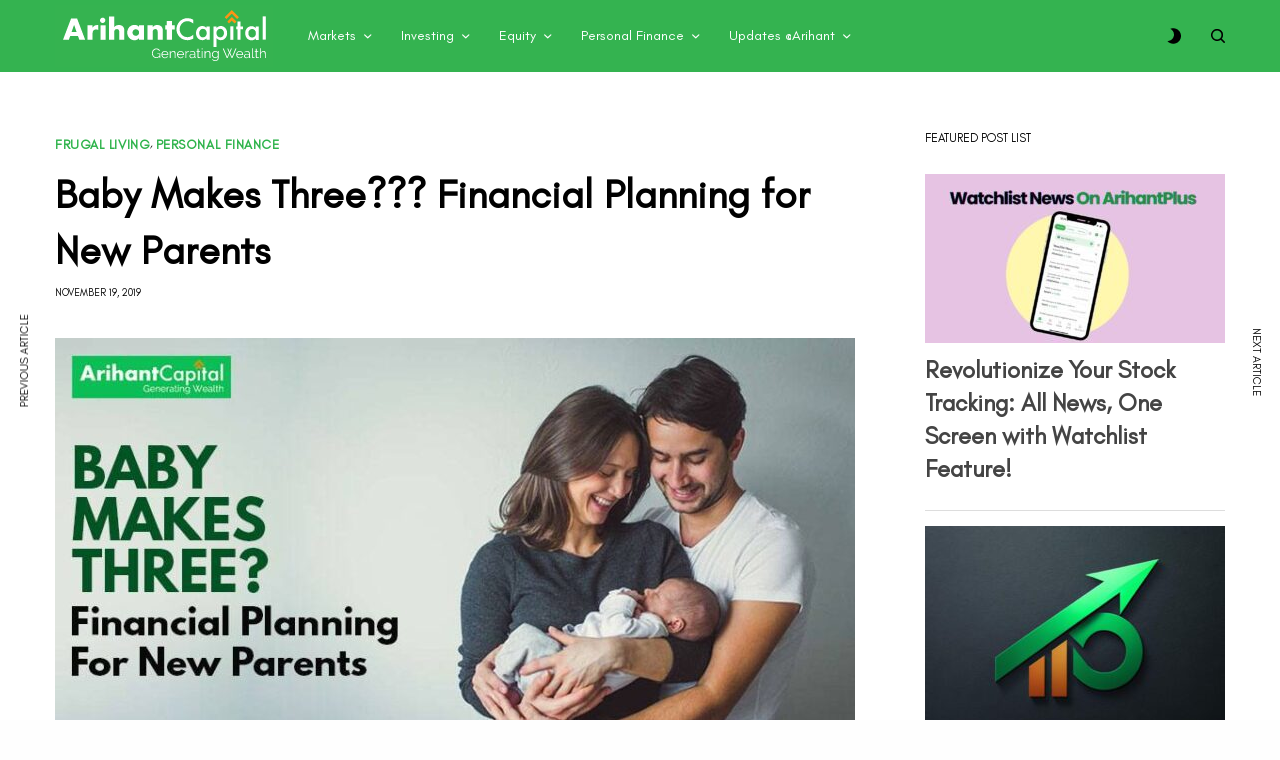

--- FILE ---
content_type: text/html; charset=UTF-8
request_url: https://blog.arihantcapital.com/baby-makes-three-financial-planning-new-parents/
body_size: 34623
content:
<!doctype html>
<html lang="en-US">
<head>
	<meta charset="UTF-8" />
	<meta name="viewport" content="width=device-width, initial-scale=1, maximum-scale=1, viewport-fit=cover">
	
	<meta name="google-site-verification" content="nx6y_CS9p1F5kZccJtp0i2CTRMys8WwvPkyzPI4-_Bo" />
	
	<!-- Google tag (gtag.js) -->
<script async src="https://www.googletagmanager.com/gtag/js?id=G-RJJ6JXQ5B4"></script>
<script>
  window.dataLayer = window.dataLayer || [];
  function gtag(){dataLayer.push(arguments);}
  gtag('js', new Date());

  gtag('config', 'G-RJJ6JXQ5B4');
</script>
	
	
	<meta name='robots' content='index, follow, max-image-preview:large, max-snippet:-1, max-video-preview:-1' />

	<!-- This site is optimized with the Yoast SEO plugin v25.5 - https://yoast.com/wordpress/plugins/seo/ -->
	<title>Baby Makes Three??? Financial Planning for New Parents</title>
	<meta name="description" content="Financial Planning for New Parents which helps to plan for your child’s future for Establishing new goals. at different stages." />
	<link rel="canonical" href="https://blog.arihantcapital.com/baby-makes-three-financial-planning-new-parents/" />
	<meta property="og:locale" content="en_US" />
	<meta property="og:type" content="article" />
	<meta property="og:title" content="Baby Makes Three??? Financial Planning for New Parents" />
	<meta property="og:description" content="Financial Planning for New Parents which helps to plan for your child’s future for Establishing new goals. at different stages." />
	<meta property="og:url" content="https://blog.arihantcapital.com/baby-makes-three-financial-planning-new-parents/" />
	<meta property="og:site_name" content="Stock Market Blogs India | Share Market Blog | Arihant Capital Blogs" />
	<meta property="article:author" content="#" />
	<meta property="article:published_time" content="2019-11-19T11:08:11+00:00" />
	<meta property="article:modified_time" content="2022-02-15T06:29:08+00:00" />
	<meta property="og:image" content="https://blog.arihantcapital.com/wp-content/uploads/2019/11/financial-planning-for-new-parents.jpg" />
	<meta property="og:image:width" content="850" />
	<meta property="og:image:height" content="440" />
	<meta property="og:image:type" content="image/jpeg" />
	<meta name="author" content="Arihant Team" />
	<meta name="twitter:card" content="summary_large_image" />
	<meta name="twitter:creator" content="@https://twitter.com/ArihantCapital" />
	<meta name="twitter:label1" content="Written by" />
	<meta name="twitter:data1" content="Arihant Team" />
	<meta name="twitter:label2" content="Est. reading time" />
	<meta name="twitter:data2" content="4 minutes" />
	<script type="application/ld+json" class="yoast-schema-graph">{"@context":"https://schema.org","@graph":[{"@type":"Article","@id":"https://blog.arihantcapital.com/baby-makes-three-financial-planning-new-parents/#article","isPartOf":{"@id":"https://blog.arihantcapital.com/baby-makes-three-financial-planning-new-parents/"},"author":{"name":"Arihant Team","@id":"https://blog.arihantcapital.com/#/schema/person/78cee3ac9d0d00b1b4c7cee2ccf9a294"},"headline":"Baby Makes Three??? Financial Planning for New Parents","datePublished":"2019-11-19T11:08:11+00:00","dateModified":"2022-02-15T06:29:08+00:00","mainEntityOfPage":{"@id":"https://blog.arihantcapital.com/baby-makes-three-financial-planning-new-parents/"},"wordCount":843,"commentCount":0,"publisher":{"@id":"https://blog.arihantcapital.com/#organization"},"image":{"@id":"https://blog.arihantcapital.com/baby-makes-three-financial-planning-new-parents/#primaryimage"},"thumbnailUrl":"https://blog.arihantcapital.com/wp-content/uploads/2019/11/financial-planning-for-new-parents.jpg","keywords":["best investment plan for child future","financial planning for child future","financial planning for new baby","Financial Planning for New Parents"],"articleSection":["Frugal Living","Personal Finance"],"inLanguage":"en-US","potentialAction":[{"@type":"CommentAction","name":"Comment","target":["https://blog.arihantcapital.com/baby-makes-three-financial-planning-new-parents/#respond"]}]},{"@type":"WebPage","@id":"https://blog.arihantcapital.com/baby-makes-three-financial-planning-new-parents/","url":"https://blog.arihantcapital.com/baby-makes-three-financial-planning-new-parents/","name":"Baby Makes Three??? Financial Planning for New Parents","isPartOf":{"@id":"https://blog.arihantcapital.com/#website"},"primaryImageOfPage":{"@id":"https://blog.arihantcapital.com/baby-makes-three-financial-planning-new-parents/#primaryimage"},"image":{"@id":"https://blog.arihantcapital.com/baby-makes-three-financial-planning-new-parents/#primaryimage"},"thumbnailUrl":"https://blog.arihantcapital.com/wp-content/uploads/2019/11/financial-planning-for-new-parents.jpg","datePublished":"2019-11-19T11:08:11+00:00","dateModified":"2022-02-15T06:29:08+00:00","description":"Financial Planning for New Parents which helps to plan for your child’s future for Establishing new goals. at different stages.","breadcrumb":{"@id":"https://blog.arihantcapital.com/baby-makes-three-financial-planning-new-parents/#breadcrumb"},"inLanguage":"en-US","potentialAction":[{"@type":"ReadAction","target":["https://blog.arihantcapital.com/baby-makes-three-financial-planning-new-parents/"]}]},{"@type":"ImageObject","inLanguage":"en-US","@id":"https://blog.arihantcapital.com/baby-makes-three-financial-planning-new-parents/#primaryimage","url":"https://blog.arihantcapital.com/wp-content/uploads/2019/11/financial-planning-for-new-parents.jpg","contentUrl":"https://blog.arihantcapital.com/wp-content/uploads/2019/11/financial-planning-for-new-parents.jpg","width":850,"height":440,"caption":"financial Planning"},{"@type":"BreadcrumbList","@id":"https://blog.arihantcapital.com/baby-makes-three-financial-planning-new-parents/#breadcrumb","itemListElement":[{"@type":"ListItem","position":1,"name":"Home","item":"https://blog.arihantcapital.com/"},{"@type":"ListItem","position":2,"name":"Baby Makes Three??? Financial Planning for New Parents"}]},{"@type":"WebSite","@id":"https://blog.arihantcapital.com/#website","url":"https://blog.arihantcapital.com/","name":"Arihant Capital","description":"","publisher":{"@id":"https://blog.arihantcapital.com/#organization"},"potentialAction":[{"@type":"SearchAction","target":{"@type":"EntryPoint","urlTemplate":"https://blog.arihantcapital.com/?s={search_term_string}"},"query-input":{"@type":"PropertyValueSpecification","valueRequired":true,"valueName":"search_term_string"}}],"inLanguage":"en-US"},{"@type":"Organization","@id":"https://blog.arihantcapital.com/#organization","name":"Arihant Capital Markets","url":"https://blog.arihantcapital.com/","logo":{"@type":"ImageObject","inLanguage":"en-US","@id":"https://blog.arihantcapital.com/#/schema/logo/image/","url":"https://blog.arihantcapital.com/wp-content/uploads/2021/09/Arihant-Capital.jpg","contentUrl":"https://blog.arihantcapital.com/wp-content/uploads/2021/09/Arihant-Capital.jpg","width":706,"height":220,"caption":"Arihant Capital Markets"},"image":{"@id":"https://blog.arihantcapital.com/#/schema/logo/image/"}},{"@type":"Person","@id":"https://blog.arihantcapital.com/#/schema/person/78cee3ac9d0d00b1b4c7cee2ccf9a294","name":"Arihant Team","image":{"@type":"ImageObject","inLanguage":"en-US","@id":"https://blog.arihantcapital.com/#/schema/person/image/","url":"https://secure.gravatar.com/avatar/348f4f4244f64143ea28eb1f2bfff010f84084c024f0875e3cdde18672eb6928?s=96&d=mm&r=g","contentUrl":"https://secure.gravatar.com/avatar/348f4f4244f64143ea28eb1f2bfff010f84084c024f0875e3cdde18672eb6928?s=96&d=mm&r=g","caption":"Arihant Team"},"sameAs":["https://www.arihantcapital.com/","#","https://www.instagram.com/arihantcapitalmkt/","https://linkedin.com/company/arihant-capital-markets-ltd","https://x.com/https://twitter.com/ArihantCapital","https://www.youtube.com/channel/UCrPcG3wkHygflvEIMcb_I3Q"]}]}</script>
	<!-- / Yoast SEO plugin. -->


<link rel='dns-prefetch' href='//cdn.plyr.io' />
<link rel='dns-prefetch' href='//fonts.googleapis.com' />
<link rel='dns-prefetch' href='//www.googletagmanager.com' />
<link rel="alternate" type="application/rss+xml" title="Stock Market Blogs India | Share Market Blog | Arihant Capital Blogs &raquo; Feed" href="https://blog.arihantcapital.com/feed/" />
<link rel="alternate" type="application/rss+xml" title="Stock Market Blogs India | Share Market Blog | Arihant Capital Blogs &raquo; Comments Feed" href="https://blog.arihantcapital.com/comments/feed/" />
<link rel="alternate" type="application/rss+xml" title="Stock Market Blogs India | Share Market Blog | Arihant Capital Blogs &raquo; Baby Makes Three???  Financial Planning for New Parents Comments Feed" href="https://blog.arihantcapital.com/baby-makes-three-financial-planning-new-parents/feed/" />
<link rel="alternate" title="oEmbed (JSON)" type="application/json+oembed" href="https://blog.arihantcapital.com/wp-json/oembed/1.0/embed?url=https%3A%2F%2Fblog.arihantcapital.com%2Fbaby-makes-three-financial-planning-new-parents%2F" />
<link rel="alternate" title="oEmbed (XML)" type="text/xml+oembed" href="https://blog.arihantcapital.com/wp-json/oembed/1.0/embed?url=https%3A%2F%2Fblog.arihantcapital.com%2Fbaby-makes-three-financial-planning-new-parents%2F&#038;format=xml" />
<style id='wp-img-auto-sizes-contain-inline-css' type='text/css'>
img:is([sizes=auto i],[sizes^="auto," i]){contain-intrinsic-size:3000px 1500px}
/*# sourceURL=wp-img-auto-sizes-contain-inline-css */
</style>
<style id='wp-emoji-styles-inline-css' type='text/css'>

	img.wp-smiley, img.emoji {
		display: inline !important;
		border: none !important;
		box-shadow: none !important;
		height: 1em !important;
		width: 1em !important;
		margin: 0 0.07em !important;
		vertical-align: -0.1em !important;
		background: none !important;
		padding: 0 !important;
	}
/*# sourceURL=wp-emoji-styles-inline-css */
</style>
<style id='wp-block-library-inline-css' type='text/css'>
:root{--wp-block-synced-color:#7a00df;--wp-block-synced-color--rgb:122,0,223;--wp-bound-block-color:var(--wp-block-synced-color);--wp-editor-canvas-background:#ddd;--wp-admin-theme-color:#007cba;--wp-admin-theme-color--rgb:0,124,186;--wp-admin-theme-color-darker-10:#006ba1;--wp-admin-theme-color-darker-10--rgb:0,107,160.5;--wp-admin-theme-color-darker-20:#005a87;--wp-admin-theme-color-darker-20--rgb:0,90,135;--wp-admin-border-width-focus:2px}@media (min-resolution:192dpi){:root{--wp-admin-border-width-focus:1.5px}}.wp-element-button{cursor:pointer}:root .has-very-light-gray-background-color{background-color:#eee}:root .has-very-dark-gray-background-color{background-color:#313131}:root .has-very-light-gray-color{color:#eee}:root .has-very-dark-gray-color{color:#313131}:root .has-vivid-green-cyan-to-vivid-cyan-blue-gradient-background{background:linear-gradient(135deg,#00d084,#0693e3)}:root .has-purple-crush-gradient-background{background:linear-gradient(135deg,#34e2e4,#4721fb 50%,#ab1dfe)}:root .has-hazy-dawn-gradient-background{background:linear-gradient(135deg,#faaca8,#dad0ec)}:root .has-subdued-olive-gradient-background{background:linear-gradient(135deg,#fafae1,#67a671)}:root .has-atomic-cream-gradient-background{background:linear-gradient(135deg,#fdd79a,#004a59)}:root .has-nightshade-gradient-background{background:linear-gradient(135deg,#330968,#31cdcf)}:root .has-midnight-gradient-background{background:linear-gradient(135deg,#020381,#2874fc)}:root{--wp--preset--font-size--normal:16px;--wp--preset--font-size--huge:42px}.has-regular-font-size{font-size:1em}.has-larger-font-size{font-size:2.625em}.has-normal-font-size{font-size:var(--wp--preset--font-size--normal)}.has-huge-font-size{font-size:var(--wp--preset--font-size--huge)}.has-text-align-center{text-align:center}.has-text-align-left{text-align:left}.has-text-align-right{text-align:right}.has-fit-text{white-space:nowrap!important}#end-resizable-editor-section{display:none}.aligncenter{clear:both}.items-justified-left{justify-content:flex-start}.items-justified-center{justify-content:center}.items-justified-right{justify-content:flex-end}.items-justified-space-between{justify-content:space-between}.screen-reader-text{border:0;clip-path:inset(50%);height:1px;margin:-1px;overflow:hidden;padding:0;position:absolute;width:1px;word-wrap:normal!important}.screen-reader-text:focus{background-color:#ddd;clip-path:none;color:#444;display:block;font-size:1em;height:auto;left:5px;line-height:normal;padding:15px 23px 14px;text-decoration:none;top:5px;width:auto;z-index:100000}html :where(.has-border-color){border-style:solid}html :where([style*=border-top-color]){border-top-style:solid}html :where([style*=border-right-color]){border-right-style:solid}html :where([style*=border-bottom-color]){border-bottom-style:solid}html :where([style*=border-left-color]){border-left-style:solid}html :where([style*=border-width]){border-style:solid}html :where([style*=border-top-width]){border-top-style:solid}html :where([style*=border-right-width]){border-right-style:solid}html :where([style*=border-bottom-width]){border-bottom-style:solid}html :where([style*=border-left-width]){border-left-style:solid}html :where(img[class*=wp-image-]){height:auto;max-width:100%}:where(figure){margin:0 0 1em}html :where(.is-position-sticky){--wp-admin--admin-bar--position-offset:var(--wp-admin--admin-bar--height,0px)}@media screen and (max-width:600px){html :where(.is-position-sticky){--wp-admin--admin-bar--position-offset:0px}}

/*# sourceURL=wp-block-library-inline-css */
</style><style id='global-styles-inline-css' type='text/css'>
:root{--wp--preset--aspect-ratio--square: 1;--wp--preset--aspect-ratio--4-3: 4/3;--wp--preset--aspect-ratio--3-4: 3/4;--wp--preset--aspect-ratio--3-2: 3/2;--wp--preset--aspect-ratio--2-3: 2/3;--wp--preset--aspect-ratio--16-9: 16/9;--wp--preset--aspect-ratio--9-16: 9/16;--wp--preset--color--black: #000000;--wp--preset--color--cyan-bluish-gray: #abb8c3;--wp--preset--color--white: #ffffff;--wp--preset--color--pale-pink: #f78da7;--wp--preset--color--vivid-red: #cf2e2e;--wp--preset--color--luminous-vivid-orange: #ff6900;--wp--preset--color--luminous-vivid-amber: #fcb900;--wp--preset--color--light-green-cyan: #7bdcb5;--wp--preset--color--vivid-green-cyan: #00d084;--wp--preset--color--pale-cyan-blue: #8ed1fc;--wp--preset--color--vivid-cyan-blue: #0693e3;--wp--preset--color--vivid-purple: #9b51e0;--wp--preset--color--thb-accent: #f75454;--wp--preset--gradient--vivid-cyan-blue-to-vivid-purple: linear-gradient(135deg,rgb(6,147,227) 0%,rgb(155,81,224) 100%);--wp--preset--gradient--light-green-cyan-to-vivid-green-cyan: linear-gradient(135deg,rgb(122,220,180) 0%,rgb(0,208,130) 100%);--wp--preset--gradient--luminous-vivid-amber-to-luminous-vivid-orange: linear-gradient(135deg,rgb(252,185,0) 0%,rgb(255,105,0) 100%);--wp--preset--gradient--luminous-vivid-orange-to-vivid-red: linear-gradient(135deg,rgb(255,105,0) 0%,rgb(207,46,46) 100%);--wp--preset--gradient--very-light-gray-to-cyan-bluish-gray: linear-gradient(135deg,rgb(238,238,238) 0%,rgb(169,184,195) 100%);--wp--preset--gradient--cool-to-warm-spectrum: linear-gradient(135deg,rgb(74,234,220) 0%,rgb(151,120,209) 20%,rgb(207,42,186) 40%,rgb(238,44,130) 60%,rgb(251,105,98) 80%,rgb(254,248,76) 100%);--wp--preset--gradient--blush-light-purple: linear-gradient(135deg,rgb(255,206,236) 0%,rgb(152,150,240) 100%);--wp--preset--gradient--blush-bordeaux: linear-gradient(135deg,rgb(254,205,165) 0%,rgb(254,45,45) 50%,rgb(107,0,62) 100%);--wp--preset--gradient--luminous-dusk: linear-gradient(135deg,rgb(255,203,112) 0%,rgb(199,81,192) 50%,rgb(65,88,208) 100%);--wp--preset--gradient--pale-ocean: linear-gradient(135deg,rgb(255,245,203) 0%,rgb(182,227,212) 50%,rgb(51,167,181) 100%);--wp--preset--gradient--electric-grass: linear-gradient(135deg,rgb(202,248,128) 0%,rgb(113,206,126) 100%);--wp--preset--gradient--midnight: linear-gradient(135deg,rgb(2,3,129) 0%,rgb(40,116,252) 100%);--wp--preset--font-size--small: 13px;--wp--preset--font-size--medium: 20px;--wp--preset--font-size--large: 36px;--wp--preset--font-size--x-large: 42px;--wp--preset--spacing--20: 0.44rem;--wp--preset--spacing--30: 0.67rem;--wp--preset--spacing--40: 1rem;--wp--preset--spacing--50: 1.5rem;--wp--preset--spacing--60: 2.25rem;--wp--preset--spacing--70: 3.38rem;--wp--preset--spacing--80: 5.06rem;--wp--preset--shadow--natural: 6px 6px 9px rgba(0, 0, 0, 0.2);--wp--preset--shadow--deep: 12px 12px 50px rgba(0, 0, 0, 0.4);--wp--preset--shadow--sharp: 6px 6px 0px rgba(0, 0, 0, 0.2);--wp--preset--shadow--outlined: 6px 6px 0px -3px rgb(255, 255, 255), 6px 6px rgb(0, 0, 0);--wp--preset--shadow--crisp: 6px 6px 0px rgb(0, 0, 0);}:where(.is-layout-flex){gap: 0.5em;}:where(.is-layout-grid){gap: 0.5em;}body .is-layout-flex{display: flex;}.is-layout-flex{flex-wrap: wrap;align-items: center;}.is-layout-flex > :is(*, div){margin: 0;}body .is-layout-grid{display: grid;}.is-layout-grid > :is(*, div){margin: 0;}:where(.wp-block-columns.is-layout-flex){gap: 2em;}:where(.wp-block-columns.is-layout-grid){gap: 2em;}:where(.wp-block-post-template.is-layout-flex){gap: 1.25em;}:where(.wp-block-post-template.is-layout-grid){gap: 1.25em;}.has-black-color{color: var(--wp--preset--color--black) !important;}.has-cyan-bluish-gray-color{color: var(--wp--preset--color--cyan-bluish-gray) !important;}.has-white-color{color: var(--wp--preset--color--white) !important;}.has-pale-pink-color{color: var(--wp--preset--color--pale-pink) !important;}.has-vivid-red-color{color: var(--wp--preset--color--vivid-red) !important;}.has-luminous-vivid-orange-color{color: var(--wp--preset--color--luminous-vivid-orange) !important;}.has-luminous-vivid-amber-color{color: var(--wp--preset--color--luminous-vivid-amber) !important;}.has-light-green-cyan-color{color: var(--wp--preset--color--light-green-cyan) !important;}.has-vivid-green-cyan-color{color: var(--wp--preset--color--vivid-green-cyan) !important;}.has-pale-cyan-blue-color{color: var(--wp--preset--color--pale-cyan-blue) !important;}.has-vivid-cyan-blue-color{color: var(--wp--preset--color--vivid-cyan-blue) !important;}.has-vivid-purple-color{color: var(--wp--preset--color--vivid-purple) !important;}.has-black-background-color{background-color: var(--wp--preset--color--black) !important;}.has-cyan-bluish-gray-background-color{background-color: var(--wp--preset--color--cyan-bluish-gray) !important;}.has-white-background-color{background-color: var(--wp--preset--color--white) !important;}.has-pale-pink-background-color{background-color: var(--wp--preset--color--pale-pink) !important;}.has-vivid-red-background-color{background-color: var(--wp--preset--color--vivid-red) !important;}.has-luminous-vivid-orange-background-color{background-color: var(--wp--preset--color--luminous-vivid-orange) !important;}.has-luminous-vivid-amber-background-color{background-color: var(--wp--preset--color--luminous-vivid-amber) !important;}.has-light-green-cyan-background-color{background-color: var(--wp--preset--color--light-green-cyan) !important;}.has-vivid-green-cyan-background-color{background-color: var(--wp--preset--color--vivid-green-cyan) !important;}.has-pale-cyan-blue-background-color{background-color: var(--wp--preset--color--pale-cyan-blue) !important;}.has-vivid-cyan-blue-background-color{background-color: var(--wp--preset--color--vivid-cyan-blue) !important;}.has-vivid-purple-background-color{background-color: var(--wp--preset--color--vivid-purple) !important;}.has-black-border-color{border-color: var(--wp--preset--color--black) !important;}.has-cyan-bluish-gray-border-color{border-color: var(--wp--preset--color--cyan-bluish-gray) !important;}.has-white-border-color{border-color: var(--wp--preset--color--white) !important;}.has-pale-pink-border-color{border-color: var(--wp--preset--color--pale-pink) !important;}.has-vivid-red-border-color{border-color: var(--wp--preset--color--vivid-red) !important;}.has-luminous-vivid-orange-border-color{border-color: var(--wp--preset--color--luminous-vivid-orange) !important;}.has-luminous-vivid-amber-border-color{border-color: var(--wp--preset--color--luminous-vivid-amber) !important;}.has-light-green-cyan-border-color{border-color: var(--wp--preset--color--light-green-cyan) !important;}.has-vivid-green-cyan-border-color{border-color: var(--wp--preset--color--vivid-green-cyan) !important;}.has-pale-cyan-blue-border-color{border-color: var(--wp--preset--color--pale-cyan-blue) !important;}.has-vivid-cyan-blue-border-color{border-color: var(--wp--preset--color--vivid-cyan-blue) !important;}.has-vivid-purple-border-color{border-color: var(--wp--preset--color--vivid-purple) !important;}.has-vivid-cyan-blue-to-vivid-purple-gradient-background{background: var(--wp--preset--gradient--vivid-cyan-blue-to-vivid-purple) !important;}.has-light-green-cyan-to-vivid-green-cyan-gradient-background{background: var(--wp--preset--gradient--light-green-cyan-to-vivid-green-cyan) !important;}.has-luminous-vivid-amber-to-luminous-vivid-orange-gradient-background{background: var(--wp--preset--gradient--luminous-vivid-amber-to-luminous-vivid-orange) !important;}.has-luminous-vivid-orange-to-vivid-red-gradient-background{background: var(--wp--preset--gradient--luminous-vivid-orange-to-vivid-red) !important;}.has-very-light-gray-to-cyan-bluish-gray-gradient-background{background: var(--wp--preset--gradient--very-light-gray-to-cyan-bluish-gray) !important;}.has-cool-to-warm-spectrum-gradient-background{background: var(--wp--preset--gradient--cool-to-warm-spectrum) !important;}.has-blush-light-purple-gradient-background{background: var(--wp--preset--gradient--blush-light-purple) !important;}.has-blush-bordeaux-gradient-background{background: var(--wp--preset--gradient--blush-bordeaux) !important;}.has-luminous-dusk-gradient-background{background: var(--wp--preset--gradient--luminous-dusk) !important;}.has-pale-ocean-gradient-background{background: var(--wp--preset--gradient--pale-ocean) !important;}.has-electric-grass-gradient-background{background: var(--wp--preset--gradient--electric-grass) !important;}.has-midnight-gradient-background{background: var(--wp--preset--gradient--midnight) !important;}.has-small-font-size{font-size: var(--wp--preset--font-size--small) !important;}.has-medium-font-size{font-size: var(--wp--preset--font-size--medium) !important;}.has-large-font-size{font-size: var(--wp--preset--font-size--large) !important;}.has-x-large-font-size{font-size: var(--wp--preset--font-size--x-large) !important;}
/*# sourceURL=global-styles-inline-css */
</style>

<style id='classic-theme-styles-inline-css' type='text/css'>
/*! This file is auto-generated */
.wp-block-button__link{color:#fff;background-color:#32373c;border-radius:9999px;box-shadow:none;text-decoration:none;padding:calc(.667em + 2px) calc(1.333em + 2px);font-size:1.125em}.wp-block-file__button{background:#32373c;color:#fff;text-decoration:none}
/*# sourceURL=/wp-includes/css/classic-themes.min.css */
</style>
<link rel='stylesheet' id='wpfp-public-style-css' href='https://blog.arihantcapital.com/wp-content/plugins/featured-post-creative/assets/css/wpfp-public.css?ver=1.5.3' type='text/css' media='all' />
<link rel='stylesheet' id='dashicons-css' href='https://blog.arihantcapital.com/wp-includes/css/dashicons.min.css?ver=6.9' type='text/css' media='all' />
<link rel='stylesheet' id='post-views-counter-frontend-css' href='https://blog.arihantcapital.com/wp-content/plugins/post-views-counter/css/frontend.min.css?ver=1.5.3' type='text/css' media='all' />
<link rel='stylesheet' id='wpos-slick-style-css' href='https://blog.arihantcapital.com/wp-content/plugins/wp-trending-post-slider-and-widget/assets/css/slick.css?ver=1.8.4' type='text/css' media='all' />
<link rel='stylesheet' id='wtpsw-public-style-css' href='https://blog.arihantcapital.com/wp-content/plugins/wp-trending-post-slider-and-widget/assets/css/wtpsw-public.css?ver=1.8.4' type='text/css' media='all' />
<link rel='stylesheet' id='thb-app-css' href='https://blog.arihantcapital.com/wp-content/themes/theissue/assets/css/app.css?ver=1.6.9' type='text/css' media='all' />
<link rel='stylesheet' id='thb-post-detail-css' href='https://blog.arihantcapital.com/wp-content/themes/theissue/assets/css/app-post-detail.css?ver=1.6.9' type='text/css' media='all' />
<style id='thb-post-detail-inline-css' type='text/css'>
body,h1, .h1, h2, .h2, h3, .h3, h4, .h4, h5, .h5, h6, .h6,.thb-lightbox-button .thb-lightbox-text,.post .post-category,.post.thumbnail-seealso .thb-seealso-text,.thb-entry-footer,.smart-list .smart-list-title .smart-list-count,.smart-list .thb-smart-list-content .smart-list-count,.thb-carousel.bottom-arrows .slick-bottom-arrows,.thb-hotspot-container,.thb-pin-it-container .thb-pin-it,label,input[type="text"],input[type="password"],input[type="date"],input[type="datetime"],input[type="email"],input[type="number"],input[type="search"],input[type="tel"],input[type="time"],input[type="url"],textarea,.testimonial-author,.thb-article-sponsors,input[type="submit"],submit,.button,.btn,.btn-block,.btn-text,.post .post-gallery .thb-post-icon,.post .thb-post-bottom,.woocommerce-MyAccount-navigation,.featured_image_credit,.widget .thb-widget-title,.thb-readmore .thb-readmore-title,.widget.thb_widget_instagram .thb-instagram-header,.widget.thb_widget_instagram .thb-instagram-footer,.thb-instagram-row figure .instagram-link,.widget.thb_widget_top_reviews .post .widget-review-title-holder .thb-widget-score,.thb-instagram-row figure,.widget.thb_widget_top_categories .thb-widget-category-link .thb-widget-category-name,.widget.thb_widget_twitter .thb-twitter-user,.widget.thb_widget_twitter .thb-tweet .thb-tweet-time,.widget.thb_widget_twitter .thb-tweet .thb-tweet-actions,.thb-social-links-container,.login-page-form,.woocommerce .woocommerce-form-login .lost_password,.woocommerce-message, .woocommerce-error, .woocommerce-notice, .woocommerce-info,.woocommerce-success,.select2,.woocommerce-MyAccount-content legend,.shop_table,.thb-lightbox-button .thb-lightbox-thumbs,.post.thumbnail-style6 .post-gallery .now-playing,.widget.thb_widget_top_reviews .post .widget-review-title-holder .thb-widget-score strong,.post.thumbnail-style8 .thumb_large_count,.post.thumbnail-style4 .thumb_count,.post .thb-read-more {}.post-title h1,.post-title h2,.post-title h3,.post-title h4,.post-title h5,.post-title h6 {}.post-content,.post-excerpt,.thb-article-subscribe p,.thb-article-author p,.commentlist .comment p, .commentlist .review p,.thb-executive-summary,.thb-newsletter-form p,.search-title p,.thb-product-detail .product-information .woocommerce-product-details__short-description,.widget:not(.woocommerce) p,.thb-author-info .thb-author-page-description p,.wpb_text_column,.no-vc,.woocommerce-tabs .wc-tab,.woocommerce-tabs .wc-tab p:not(.stars),.thb-pricing-table .pricing-container .pricing-description,.content404 p,.subfooter p {}.thb-full-menu {}.thb-mobile-menu,.thb-secondary-menu {}.thb-dropcap-on .post-detail .post-content>p:first-of-type:first-letter,.thb-dropcap-on .post-detail .post-content>.row:first-of-type .columns:first-of-type .wpb_text_column:first-of-type .wpb_wrapper>p:first-of-type:first-letter {}.widget.style1 .thb-widget-title,.widget.style2 .thb-widget-title,.widget.style3 .thb-widget-title {}em {}label {}input[type="submit"],submit,.button,.btn,.btn-block,.btn-text {}.article-container .post-content,.article-container .post-content p:not(.wp-block-cover-text) {}.post .post-category {}.post-detail .thb-executive-summary li {}.post .post-excerpt {}.thb-full-menu>li>a:not(.logolink) {}.thb-full-menu li .sub-menu li a {}.thb-mobile-menu>li>a {}.thb-mobile-menu .sub-menu a {}.thb-secondary-menu a {}#mobile-menu .menu-footer {}#mobile-menu .thb-social-links-container .thb-social-link-wrap .thb-social-link .thb-social-icon-container {}.widget .thb-widget-title,.widget.style2 .thb-widget-title,.widget.style3 .thb-widget-title{}.footer .widget .thb-widget-title,.footer .widget.style2 .thb-widget-title,.footer .widget.style3 .thb-widget-title {}.footer .widget,.footer .widget p {}.subfooter .thb-full-menu>li>a:not(.logolink) {}.subfooter p {}.subfooter .thb-social-links-container.thb-social-horizontal .thb-social-link-wrap .thb-social-icon-container,.subfooter.style6 .thb-social-links-container.thb-social-horizontal .thb-social-link-wrap .thb-social-icon-container {}#scroll_to_top {}.search-title p {}@media screen and (min-width:1024px) {h1,.h1 {}}h1,.h1 {}@media screen and (min-width:1024px) {h2 {}}h2 {}@media screen and (min-width:1024px) {h3 {}}h3 {}@media screen and (min-width:1024px) {h4 {}}h4 {}@media screen and (min-width:1024px) {h5 {}}h5 {}h6 {}.page-id-2746 #wrapper div[role="main"],.postid-2746 #wrapper div[role="main"] {}.footer {background-color:#fff6f6 !important;}.subfooter {background-color:#fff6f6 !important;}
/*# sourceURL=thb-post-detail-inline-css */
</style>
<link rel='stylesheet' id='thb-style-css' href='https://blog.arihantcapital.com/wp-content/themes/theissue-child/style.css?ver=1.6.9' type='text/css' media='all' />
<link rel='stylesheet' id='thb-darkmode-css' href='https://blog.arihantcapital.com/wp-content/themes/theissue/assets/css/dark_mode.css?ver=1.6.9' type='text/css' media='' />
<link rel='stylesheet' id='poppins-css' href='//fonts.googleapis.com/css?family=Poppins%3A100%2C100italic%2C200%2C200italic%2C300%2C300italic%2Cregular%2Citalic%2C500%2C500italic%2C600%2C600italic%2C700%2C700italic%2C800%2C800italic%2C900%2C900italic&#038;subset=devanagari%2Clatin%2Clatin-ext&#038;ver=2.9.6' type='text/css' media='all' />
<link rel='stylesheet' id='kc-general-css' href='https://blog.arihantcapital.com/wp-content/plugins/kingcomposer/assets/frontend/css/kingcomposer.min.css?ver=2.9.6' type='text/css' media='all' />
<link rel='stylesheet' id='kc-animate-css' href='https://blog.arihantcapital.com/wp-content/plugins/kingcomposer/assets/css/animate.css?ver=2.9.6' type='text/css' media='all' />
<link rel='stylesheet' id='kc-icon-1-css' href='https://blog.arihantcapital.com/wp-content/plugins/kingcomposer/assets/css/icons.css?ver=2.9.6' type='text/css' media='all' />
<link rel='stylesheet' id='ud-style-css' href='https://blog.arihantcapital.com/wp-content/themes/theissue-child/custom.css?ver=107504' type='text/css' media='all' />
<script type="text/javascript" src="https://blog.arihantcapital.com/wp-includes/js/jquery/jquery.min.js?ver=3.7.1" id="jquery-core-js"></script>
<script type="text/javascript" src="https://blog.arihantcapital.com/wp-includes/js/jquery/jquery-migrate.min.js?ver=3.4.1" id="jquery-migrate-js"></script>
<script></script><link rel="https://api.w.org/" href="https://blog.arihantcapital.com/wp-json/" /><link rel="alternate" title="JSON" type="application/json" href="https://blog.arihantcapital.com/wp-json/wp/v2/posts/2746" /><link rel="EditURI" type="application/rsd+xml" title="RSD" href="https://blog.arihantcapital.com/xmlrpc.php?rsd" />
<meta name="generator" content="WordPress 6.9" />
<link rel='shortlink' href='https://blog.arihantcapital.com/?p=2746' />
<meta name="generator" content="Site Kit by Google 1.152.1" /><script type="text/javascript">var kc_script_data={ajax_url:"https://blog.arihantcapital.com/wp-admin/admin-ajax.php"}</script>		<script>
			document.documentElement.className = document.documentElement.className.replace('no-js', 'js');
		</script>
				<style>
			.no-js img.lazyload {
				display: none;
			}

			figure.wp-block-image img.lazyloading {
				min-width: 150px;
			}

						.lazyload, .lazyloading {
				opacity: 0;
			}

			.lazyloaded {
				opacity: 1;
				transition: opacity 400ms;
				transition-delay: 0ms;
			}

					</style>
		<meta name="google-site-verification" content="nx6y_CS9p1F5kZccJtp0i2CTRMys8WwvPkyzPI4-_Bo"><style type="text/css">
body.custom-background #wrapper div[role="main"] { background-color: #ffffff; }
</style>
	<style type="text/css">
@media only screen and (max-width: 800px) {
  .row.wpb_row.class_1 {
    margin: 30px 0px -45px 0px !important;
  }
  .wpfp-featured-post-grid .wpfpcolumns {
    margin-bottom: 0px !important;
  }
}

.wpfp-bottom-content {
    position: relative !important;
    background: none !important;
    text-align: center !important;
}
.wpfp-featured-post-grid.design-1 .wpfp-bottom-content .wpfp-title a {
    font-weight: 700 !important;
    font-style: normal;
    color: #565656;
    font-size: 1.5rem !important;
    display: -webkit-box;
    -webkit-line-clamp: 3;
    -webkit-box-orient: vertical;
    overflow: hidden;
}
.wpfp-title a:hover {
    color: orange !important;
}
.wpfp-featured-post-grid.design-1 .wpfp-bottom-content .wpfp-title a:hover {
    color: orange !important;
}
.wpfp-featured-post-grid {
    height: 255px !important;
}
.wpfp-featured-post-grid.design-1 .wpfp-bottom-content .wpfp-categories a {
    background: none !important;
    border-color: transparent !important;
    box-shadow: none !important;
    color: #2eb34b !important;
    font-size: 13px;
    font-weight: bold;
    text-transform: uppercase;
    padding: 0;
}
.wpfp-featured-post-grid.design-1 .wpfp-bottom-content .wpfp-categories a:hover {
    color: orange !important;
}
.wpfp-grid-content {
    height: 235px;
}
.wpfp-date a {
    color: #565656;
    font-style: normal;
}
.wpfp-date {
    color: #565656;
    font-style: normal;
}
.wpfp-date span {
    font-style: normal;
    font-size: 12px;
}
</style>
<link rel="icon" href="https://blog.arihantcapital.com/wp-content/uploads/2022/01/cropped-fevicon-32x32.png" sizes="32x32" />
<link rel="icon" href="https://blog.arihantcapital.com/wp-content/uploads/2022/01/cropped-fevicon-192x192.png" sizes="192x192" />
<link rel="apple-touch-icon" href="https://blog.arihantcapital.com/wp-content/uploads/2022/01/cropped-fevicon-180x180.png" />
<meta name="msapplication-TileImage" content="https://blog.arihantcapital.com/wp-content/uploads/2022/01/cropped-fevicon-270x270.png" />
		<style type="text/css" id="wp-custom-css">
			/* .slick-dots>li:nth-child(n+10), .slick-track>.wtpsw-post-carousel-slides:nth-child(n+10){
	display: none !important;
} */
.mutual-funds-sec .post-inner-content {
    position: relative;
    z-index: 1;
}
.mutual-funds-sec .post-inner-content::before {
    content: "";
    background: url(/wp-content/uploads/2023/10/coin-wooden-table.jpg);
    background-repeat: no-repeat;
    background-size: cover;
    background-position: center;
    background-color: #00000090;
    background-blend-mode: multiply;
    width: 90%;
    height: 70%;
    position: absolute;
    z-index: -1;
    left: 0;
    top: 0;
    bottom: 0;
    right: 0;
    margin: auto;
}
.mutual-funds-sec .post-inner-content .post-title span, .mutual-funds-sec .post-author a {
    color: #fff;
}
.stock-section img.attachment-theissue-thumbnail-x2, .ipo-section img.attachment-theissue-thumbnail-x2 {
    aspect-ratio: 3/2;
    height: auto !important;
    width: auto !important;
}
.latest-post-sec .img_ratio {
    display: flex;
	height: auto !important;
    flex-wrap: wrap;
}
.updates-arihant-sec .post-grid {
    width: 33.3%;
    position: static !important;
}
.updates-arihant-sec .updates-arihant{
	display: flex;
	height: auto !important;
	flex-wrap: wrap;
}
.latest-post-sec .post-grid{
position: static !important;
	width: 25% !important;
}
.ipo-section .post-inner-content span, .stock-section .post-inner-content span {
    color: #fff;
}
.ipo-section .small-12.medium-6.align-self-middle.columns, .stock-section .small-12.medium-6.align-self-middle.columns {
    height: 500px;
    position: relative;
    display: flex;
    align-items: center;
}
.ipo-section .small-12.medium-6.align-self-middle.columns::after {
    content: "";
    background: url(/wp-content/uploads/2023/10/folder-sharing-cursor-click-computer-network-concept.jpg);

	
	
    background-size: cover;
    background-position: center;
    background-color: #00000090;
    background-blend-mode: multiply;
    width: 100%;
    height: 100%;
    position: absolute;
		left: 0;
    top: 0;
    z-index: -1;
}
.stock-section .small-12.medium-6.align-self-middle.columns::after {
    content: "";
    background: url(/wp-content/uploads/2023/10/financial-data.jpg);
    background-size: cover;
    background-position: center;
    background-color: #00000090;
    background-blend-mode: multiply;
    width: 100%;
    height: 100%;
    position: absolute;
    top: 0;
	  left: 0;
    z-index: -1;
}
.my-post-btn:hover {
    color: #fff !important;
}
.img_ratio img.lazyloaded, .updates-arihant img.lazyloaded, .ethical-investing img.lazyloaded {
    aspect-ratio: 3/2;
}
.img_ratio h2 a, .updates-arihant h2 a {
    display: -webkit-box !important;
    -webkit-line-clamp: 3;
    text-overflow: ellipsis;
    -webkit-box-orient: vertical;
    overflow: hidden;
}
.updates-arihant h2 a{
	height: 90px;
}
.img_ratio .entry-excerpt p, .updates-arihant .entry-excerpt p {
    -webkit-line-clamp: 3;
    text-overflow: ellipsis;
    -webkit-box-orient: vertical;
    display: -webkit-inline-box !important;
}
.updates-arihant .entry-excerpt p{
height: 35px;
}
@media (max-width:1024px){
.latest-post-sec .post-grid, .updates-arihant-sec .post-grid{
	width: 33.3% !important;
}
	.latest-post-sec .content, .updates-arihant-sec .content{
		padding: 15px !important;
	}
	.ipo-section .max_width, .stock-section .max_width {
    padding: 0 1px;
}
}
@media (max-width:767px){
.latest-post-sec .post-grid, .updates-arihant-sec .post-grid{
	width: 50% !important;
}
	.stock-section .max_width, .ipo-section .max_width {
    flex-direction: column;
}
	.ipo-section .small-12.medium-6.align-self-middle.columns, .stock-section .small-12.medium-6.align-self-middle.columns {
    width: 100%;
    max-width: 100%;
    min-height: 350px;
		justify-content: center;
}
	.stock-section .small-12.medium-5.columns, 	.ipo-section .small-12.medium-5.columns {
    width: 100%;
    max-width: 100%;
    margin-top: 50px;
}
.mutual-funds-sec	.post.style5 .post-inner-content{
		padding: 70px;
	}
	.stock-section .thb-post-background:not(.thb-post-background-style3) .post.thumbnail-style1, .ipo-section .thb-post-background:not(.thb-post-background-style3) .post.thumbnail-style1 {
    align-items: center;
}
}
@media (max-width:499px){
.latest-post-sec .post-grid, .updates-arihant-sec .post-grid{
	width: 100% !important;
}
}
@media only screen and (min-width: 1281px) {
	.thb-carousel .slick-nav {
    margin-top: -550px !important;
    margin-left: -50px !important;
}
button.slick-nav.slick-next.slick-arrow {
    margin-right: -50px;
  }
}
@media only screen and (min-width: 1024px) {
	.header:not(.fixed) .logo-holder {
			padding: 5px 0;
	}
}
.class_1 .post-gallery img {
    height: 240px;
    object-fit: cover;
}
.class_2 .post-gallery img {
    height: 175px;
    object-fit: cover;
}
.class_3 .post-gallery img {
    height: 230px;
    object-fit: cover;
}
.class_4 .wpb_wrapper img {
    width: 100%;
}
.class_5 .post-gallery img {
    height: 120px;
    object-fit: cover;
}
.class_5 .columns .vc_column-inner .thb-image-content {
    margin-top: 0;
}
.class_6 .post-gallery img {
    height: 210px;
    object-fit: cover;
}
@media only screen and (max-width: 800px) {
	.wpfpcolumns {
    height: 400px !important;
  }
	.img_ratio h2 a {
	display: block;
}
	.img_ratio .entry-excerpt p {
    display: block;
}
}
@media only screen and (min-width: 640px) {
	.thb-carousel .slick-nav {
    margin-top: -550px !important;
    margin-left: -40px !important;
}
button.slick-nav.slick-next.slick-arrow {
    margin-right: -40px;
  }
}





.class_5 .small-6.large-3.columns 
.category .post-gallery .wp-post-image {
    height: 250px;
    object-fit: cover;
}
.custom_video {
	display:none;
}
.custom_icon .content-icon i {
    margin-top: -14px;
}
.custom_map iframe.gmap_iframe {
    max-width: 100%;
    width: 95%;
    height: 560px;
}
#custom_contact h2,h4 {
    color: black !important;
}
#footer .small-12:nth-child(5) {
    min-width: 100%;
	  color: #686868;
}
#footer .thb-5 {
    min-width: 25%;
}
#footer .thb-widget-title span {
    font-weight: 600;
    font-size: 15px;
}
.btn {
    background: #2eb34b !important;
    color: white !important;
}
.btn:hover {
    background: orange !important;
	color: white !important;
}
.post-category a {
	color:#2eb34b !important;
	font-size: 13px;
  font-weight: bold;
}
.post-category a:hover {
	color:orange !important;
}
.post .post-title a:hover>span {
    border-color: black;
}
.post-author.thb-post-author-2 a {
	color:#2eb34b !important;
}
.post-author.thb-post-author-2 a:hover {
	color:orange !important;
}
.thb-dropdown-color-dark .thb-full-menu .sub-menu {
    background: white;
    border: 1px solid black;
}
.thb-dropdown-color-dark .thb-full-menu .sub-menu li a {
    color: #464646 !important;
}
a:hover {
    color: orange !important;
}
.post .thb-post-bottom .post-share {
    display: none;
}
.light_green.full-width-row.row-has-fill {
    background: #e4ffe1 !important;
}
.footer, .subfooter {
    background: rgb(228,255,225);
background: linear-gradient(90deg, rgba(228,255,225,1) 0%, rgba(191,246,235,1) 100%);
}
.thb-custom-checkbox input[type="checkbox"]:checked+label:before {
    background: #2eb34b;
    content: '\e807';
    opacity: 1;
}
.thb-custom-checkbox label:before {
	border: 1px solid #2eb34b;
}
.row.wpb_row.row-fluid.light_green.newsletter_class {
    padding-bottom: 80px;
}
#footer .thb-widget-title span {
    color: #2eb34b;
}
[class^="thb-icon-"]:before, [class*=" thb-icon-"]:before {
    color: #34b350;
}
.post.style5 .post-inner-content {
    background: black;
}
.thb-full-menu .sub-menu {
	  border: 1px solid #c3c3c3 !important; 
}
li.menu-item a span:hover {
    border-bottom: 1px solid orange;
    padding-bottom: 1px;
}
header.header.style6 {
    background: #34b350;
}
.thb-light-toggle-text span {
    display: none;
}
span.toggle-text.light-text {
    display: none !important;
}
.thb-dark-mode-on {
    
    /* background: #111; */
    color: white !important;
}
.thb-light-toggle.active, .thb-light-toggle {
    border: none;
}
.header .thb-follow-holder {
    display: none;
}
.header .thb-trending-holder {
    display: none;
}
.thb-full-menu li a {
    color: white;
    text-transform: capitalize !important;
    font-size: 14px !important;
    font-weight: 500 !important;
}
.post.style5 .post-inner-content {
    background: #e4ffe1;
}
.class_5 .white-post-content a:not(.post-social-share):not(.btn):not(.button) {
    color: #565656;
}
.class_5 .post-excerpt p {
    color: #565656;
}
.class_5 .thb-post-bottom ul li {
	  color: #565656;
}
.without_thumb .thb-post-background:not(.thb-post-background-style3) .post.featured-style {
    opacity: 0;
}
.without_thumb {
	  background: #e4ffe1;
}
.without_thumb .white-post-content a:not(.post-social-share):not(.btn):not(.button) {
    color: #565656;
}
#footer .thb-social-count {
    display: none;
}
#footer .thb-social-links-container.thb-social-horizontal .thb-social-link-wrap {
    padding: 0 3px;
}
#footer .thb-social-links-container.thb-social-horizontal .thb-social-link-wrap i {
    font-size: 22px;
}
.playstore_link a img {
    width: 105px;
}
.playstore_link a img:first-child {
    margin-right: 7px;
}
.playstore_link {
    margin-top: -38px;
}
.article-container .social-button-holder a i:before {
    color: inherit;
}
.article-container .social-button-holder:hover a i:before {
    color: white;
}
.related-posts-style1 figure.post-gallery img {
    height: 160px;
    object-fit: cover;
}
.post .post-title a {
    font-family: 'GlacialIndifferenceRegular';
    font-weight: 700;
    font-style: normal;
	  color: #565656;
}
.nav-links .page-numbers.current {
    background-color: #34b350 !important;
    border: none !important;
}
.nav-links .page-numbers:hover {
    background: #34b350 !important;
    border: none !important;
    color: white !important;
}
.header.fixed {
    display: none;
}
html, body, h1, h2, h3, h4, h5, h6, a, span {
    font-family: 'GlacialIndifferenceRegular' !important;
}
.thb-full-menu.thb-standard>li.current-menu-item:not(.has-hash)>a {
    color: #bff7cb;
}
body {
	color: #565656;
}
.post .post-title a:hover>span {
    border-color: #bbbbbb;
}
.thb-newsletter-form h4 {
    color: #565656 !important;
}
#footer .menu a {
    color: #565656;
    font-weight: 600 !important;
}
.post-content.entry-content {
    color: #565656;
}
.post-content.entry-content a {
    color: #565656;
}
.post-detail .post-content ul li::marker {
    color: #565656;
}
.wp-block-button a {
    background: #34b350 !important;
    color: white !important;
}
.wp-block-button a:hover {
    background: orange !important;
}
:root .has-light-green-cyan-background-color {
    background-color: #bee1c2;
}
:root .has-vivid-green-cyan-color {
    color: #34b350;
}
.wp-block-separator {
    border-top: 1px solid #e1e1e1;
    border-bottom: 1px solid #e1e1e1;
}
.thb-dropcap-on .post-detail .post-content>p:first-of-type:first-letter, .thb-dropcap-on .post-detail .post-content>.row:first-of-type .columns:first-of-type .wpb_text_column:first-of-type .wpb_wrapper>p:first-of-type:first-letter {
    color: #34b350 !important;
}
:root .has-luminous-vivid-orange-color {
    color: orange;
}
:root .has-vivid-red-color {
    color: orange;
}
.thb-light-toggle .thb-light-toggle-icon .toggle-icon.dark-icon svg path {
    fill: #000000 !important;
}
#footer .thb-social-links-container.thb-social-horizontal .thb-social-link-wrap .thb-social-link:hover {
    opacity: 0.5;
}
a#scroll_to_top {
    color: #565656;
}
.post.thumbnail-style2 .post-gallery .thumb_count, .post.thumbnail-style3 .post-gallery .thumb_count {
    display: none;
}
.post .post-gallery {
    background: transparent;
}
.post.thumbnail-style2 .post-gallery .wp-post-image, .post.thumbnail-style3 .post-gallery .wp-post-image {
    opacity: 1;
}
.thb_title.style1 .thb_title_inner:before, .thb_title.style1 .thb_title_inner:after {
	  border-top: 2px solid #d7d7d7;
    border-bottom: none;
}
.right_brackets, .left_brackets {
    opacity: 0.3;
}
.thb_title.style1 h2 {
    font-size: 25px;
}
.post-content.entry-content table td {
    color: #565656;
}
.thb-social-footer .thb-social-footer-buttons .social .thb-social-icon {
    color: #565656;
}
#comments .comment-button {
    color: #2eb34b;
}
h4#reply-title {
    color: #565656 !important;
}
.related-posts .post .post-gallery .wp-post-image {
    height: 115px;
	object-fit: cover;
}
.thb-read-next .post .post-gallery .wp-post-image {
    height: 88px;
    object-fit: cover;
}
.row.wpb_row.class_1 {
    margin: 50px 0px 65px 0px;
	  width: 100%;
    min-width: 100%;
}
.all_btn a {
    font-size: 16px;
    text-transform: capitalize;
    font-weight: 500;
}
.all_btn {
    text-align: center;
    margin-top: 18px;
}

element.style {
}
body, h1, .h1, h2, .h2, h3, .h3, h4, .h4, h5, .h5, h6, .h6, .thb-lightbox-button .thb-lightbox-text, .post .post-category, .post.thumbnail-seealso .thb-seealso-text, .thb-entry-footer, .smart-list .smart-list-title .smart-list-count, .smart-list .thb-smart-list-content .smart-list-count, .thb-carousel.bottom-arrows .slick-bottom-arrows, .thb-hotspot-container, .thb-pin-it-container .thb-pin-it, label, input[type="text"], input[type="password"], input[type="date"], input[type="datetime"], input[type="email"], input[type="number"], input[type="search"], input[type="tel"], input[type="time"], input[type="url"], textarea, .testimonial-author, .thb-article-sponsors, input[type="submit"], submit, .button, .btn, .btn-block, .btn-text, .post .post-gallery .thb-post-icon, .post .thb-post-bottom, .woocommerce-MyAccount-navigation, .featured_image_credit, .widget .thb-widget-title, .thb-readmore .thb-readmore-title, .widget.thb_widget_instagram .thb-instagram-header, .widget.thb_widget_instagram .thb-instagram-footer, .thb-instagram-row figure .instagram-link, .widget.thb_widget_top_reviews .post .widget-review-title-holder .thb-widget-score, .thb-instagram-row figure, .widget.thb_widget_top_categories .thb-widget-category-link .thb-widget-category-name, .widget.thb_widget_twitter .thb-twitter-user, .widget.thb_widget_twitter .thb-tweet .thb-tweet-time, .widget.thb_widget_twitter .thb-tweet .thb-tweet-actions, .thb-social-links-container, .login-page-form, .woocommerce .woocommerce-form-login .lost_password, .woocommerce-message, .woocommerce-error, .woocommerce-notice, .woocommerce-info, .woocommerce-success, .select2, .woocommerce-MyAccount-content legend, .shop_table, .thb-lightbox-button .thb-lightbox-thumbs, .post.thumbnail-style6 .post-gallery .now-playing, .widget.thb_widget_top_reviews .post .widget-review-title-holder .thb-widget-score strong, .post.thumbnail-style8 .thumb_large_count, .post.thumbnail-style4 .thumb_count, .post .thb-read-more {
}

.category .archive-pagination-container .post.format-standard .post-gallery .wp-post-image {
    height: 185px;
    object-fit: cover;
}
.stock_class {
    padding-top: 40px;
}
.thb-post-background {
    padding: 0;
}
.ipo .post .post-gallery .wp-post-image {
    height: 160px;
    object-fit: cover;
}
.wpfp-categories {
    display: none;
}
.wpp-list {
    display: flex;
    flex-wrap: wrap;
}
.wpp-list li {
    width: 33.33%;
    position: relative;
}
span.wpp-meta.post-stats {
    display: none;
}
h4.wtpsw-post-title {
    font-size: 20px;
}
span.wtpsw-post-comment {
    display: none;
}
.ipo .post.featured-style .post-gallery:not(.thb-post-thumbnail-gallery) {
    background: transparent;
    display: none;
}
.class_6.ipo {
    background: #e4ffe1;
    margin-left: 0;
    margin-right: 0;
    min-width: 100%;
    padding-top: 50px !important;
    margin-bottom: 50px;
}
.white-post-content a:not(.post-social-share):not(.btn):not(.button) {
    color: #565656;
}
.latest_post .post .post-gallery .wp-post-image {
    height: 165px;
    object-fit: cover;
}
figure.wp-block-table table tbody tr td:first-child {
    min-width: 80px;
}
aside.post-category {
    /*display: none;*/
}
.author-content a {
    font-size: 15px !important;
    font-weight: 600;
}
.thb-author-page-meta {
    font-size: 14px;
}
.thb-author-page-meta a i {
    font-size: 20px;
}
p.subscribeform1_sub_heading {
    text-transform: uppercase;
    letter-spacing: 0.07em;
    font-weight: 600;
    font-size: 24px !important;
    line-height: 31px !important;
    font-family: 'GlacialIndifferenceRegular' !important;
    color: #565656 !important;
}
h2#sfba-form2-heading {
    color: #565656 !important;
    font-size: 16px !important;
    line-height: 22px !important;
    margin-top: 28px !important;
}
p.sfba-form2-consent-fields-main label {
    color: #565656 !important;
}
input#sfba-form2-button {
    background: #2eb34b !important;
    color: white !important;
    width: 100px !important;
    border-radius: 5px !important;
    font-size: 14px !important;
    font-family: 'GlacialIndifferenceRegular' !important;
    margin: 0 auto;
}
input#sfba-form2-button:hover {
    background: orange !important;
}
div#sfba-form2-container {
    background: transparent !important;
    width: 100% !important;
    padding: 0 !important;
}
.msg_icon {
    margin-bottom: 35px;
} 
.sfba_subscribe_form__fields_wrap {
    max-width: 410px !important;
    text-align: center !important;
	display: grid;
}
input#sfba-form2-email {
    font-family: 'GlacialIndifferenceRegular' !important;
    padding: 20px !important;
    margin-bottom: 15px !important;
    font-size: 14px !important;
}
.article-container .post-content-container .post-content.entry-content {
    color: inherit !important;
}
body.post-template-default.single {
    color: inherit;
}
.article-container .thb-social-total {
    display: none;
}
.page-id-5524 .post-category {
    display: none;
}
.thb-author-page-meta a:target {
    display: block;
}
.post-views.entry-meta {
    display: none;
}		</style>
		<noscript><style> .wpb_animate_when_almost_visible { opacity: 1; }</style></noscript>	
	
</head>
<body class="wp-singular post-template-default single single-post postid-2746 single-format-standard wp-theme-theissue wp-child-theme-theissue-child kc-css-system thb-dropcap-on fixed-header-on fixed-header-scroll-on thb-dropdown-color-dark right-click-off thb-borders-off thb-pinit-on thb-boxed-off thb-dark-mode-off thb-capitalize-off thb-parallax-on thb-single-product-ajax-on thb-article-sidebar-mobile-off wpb-js-composer js-comp-ver-8.0 vc_responsive">
<!-- Start Wrapper -->
<div id="wrapper" class="thb-page-transition-on">

			<!-- Start Fixed Header -->
		<header class="header fixed fixed-article header-full-width fixed-header-full-width-on light-header thb-fixed-shadow-style1">
	<div class="row full-width-row">
		<div class="small-12 columns">
			<div class="thb-navbar">
				<div class="fixed-logo-holder">
						<div class="mobile-toggle-holder">
		<div class="mobile-toggle">
			<span></span><span></span><span></span>
		</div>
	</div>
							<div class="logo-holder fixed-logo-holder">
		<a href="https://blog.arihantcapital.com/" class="logolink" title="Stock Market Blogs India | Share Market Blog | Arihant Capital Blogs">
			<img data-src="https://blog.arihantcapital.com/wp-content/uploads/2021/09/menu-logo.png" class="logoimg logo-dark lazyload" alt="Stock Market Blogs India | Share Market Blog | Arihant Capital Blogs" data-logo-alt="https://blog.arihantcapital.com/wp-content/uploads/2021/09/menu-logo.png" src="[data-uri]" style="--smush-placeholder-width: 218px; --smush-placeholder-aspect-ratio: 218/62;" />
		</a>
	</div>
					</div>
				<div class="fixed-title-holder">
					<span>Now Reading</span>
					<div class="fixed-article-title">
					<h6 id="page-title">Baby Makes Three???  Financial Planning for New Parents</h6>
					</div>
				</div>
				<div class="fixed-article-shares">
									</div>
			</div>
		</div>
	</div>
			<div class="thb-reading-indicator">
			<svg version="1.1" class="thb-indicator" xmlns:cc="http://creativecommons.org/ns#" xmlns:dc="http://purl.org/dc/elements/1.1/" xmlns:inkscape="http://www.inkscape.org/namespaces/inkscape" xmlns:rdf="http://www.w3.org/1999/02/22-rdf-syntax-ns#" xmlns:sodipodi="http://sodipodi.sourceforge.net/DTD/sodipodi-0.dtd" xmlns:svg="http://www.w3.org/2000/svg"
	 xmlns="http://www.w3.org/2000/svg" xmlns:xlink="http://www.w3.org/1999/xlink" x="0px" y="0px" viewBox="0 0 88 88"
	 style="enable-background:new 0 0 88 88;" xml:space="preserve">

<circle class="indicator-base" clip-path="url(#cut-off-bottom)" cx="44" cy="44" r="44"/>
<circle class="indicator-fill" clip-path="url(#cut-off-bottom)" cx="44" cy="44" r="44"/>
<circle class="indicator-hover" cx="44" cy="44" r="34"/>
<path class="indicator-arrow" d="M44,56c-0.3,0-0.8-0.2-1.1-0.4l-7.4-6.6c-0.7-0.5-0.7-1.6-0.1-2.3C36,46,37,46,37.7,46.5l4.7,4.3V33.6
	c0-0.9,0.7-1.6,1.6-1.6c0.9,0,1.6,0.7,1.6,1.6v17.2l4.7-4.3c0.6-0.6,1.7-0.5,2.3,0.2c0.6,0.7,0.5,1.7-0.1,2.2l-7.4,6.6
	C44.7,55.9,44.3,56,44,56L44,56z"/>
<defs>
	<clipPath id="cut-off-bottom">
			<path class="st1" d="M44,0C44,0,44,0,44,0c-1.1,0-2,0.9-2,2v5.2c0,1.1,0.8,2,1.9,2c1.1,0,2-0.8,2-1.9c0,0,0,0,0-0.1V2
				C46,0.9,45.1,0,44,0z"/>
			<path class="st1" d="M44,78.9C44,78.9,44,78.9,44,78.9c-1.1,0-2,0.9-2,2V86c0,1.1,0.8,2,1.9,2s2-0.8,2-1.9c0,0,0,0,0-0.1v-5.2
				C46,79.8,45.1,78.9,44,78.9z"/>
			<path class="st1" d="M55.4,1.5c-0.1,0-0.3-0.1-0.4-0.1c-0.9,0-1.8,0.6-2,1.5l-1.3,5c-0.3,1,0.3,2.1,1.4,2.4c1,0.3,2.1-0.3,2.4-1.4
				c0,0,0,0,0,0l1.3-5C57.1,2.9,56.5,1.8,55.4,1.5z"/>
			<path class="st1" d="M35,77.7c-0.1,0-0.3-0.1-0.4-0.1c-0.9,0-1.8,0.6-2,1.5l-1.3,5c-0.3,1,0.3,2.1,1.4,2.4c1,0.3,2.1-0.3,2.4-1.4
				c0,0,0,0,0,0l1.3-5C36.6,79.1,36,78,35,77.7z"/>
			<path class="st1" d="M66,5.9c-0.3-0.2-0.6-0.3-1-0.3c-0.7,0-1.4,0.4-1.7,1l-2.6,4.5c-0.5,0.9-0.2,2.1,0.7,2.7
				c0.9,0.5,2.1,0.2,2.7-0.7c0,0,0,0,0,0l2.6-4.5C67.3,7.7,67,6.5,66,5.9z"/>
			<path class="st1" d="M26.6,74.2c-0.3-0.2-0.6-0.3-1-0.3c-0.7,0-1.4,0.4-1.7,1l-2.6,4.5c-0.5,0.9-0.2,2.1,0.7,2.7s2.1,0.2,2.7-0.7
				c0,0,0,0,0,0l2.6-4.5C27.8,76,27.5,74.8,26.6,74.2z"/>
			<path class="st1" d="M71.4,19.4C71.4,19.4,71.4,19.3,71.4,19.4l3.7-3.7c0.8-0.8,0.8-2,0-2.8c-0.4-0.4-0.9-0.6-1.5-0.6v0
				c-0.5,0-1,0.2-1.3,0.6l-3.7,3.7c-0.8,0.8-0.8,2,0,2.8C69.4,20.1,70.6,20.1,71.4,19.4z"/>
			<path class="st1" d="M17.9,68.1c-0.5,0-1,0.2-1.3,0.6l-3.7,3.7c-0.8,0.8-0.8,2,0,2.8s2,0.8,2.8,0c0,0,0,0,0,0l3.7-3.7
				c0.8-0.8,0.8-2,0-2.8C19,68.3,18.4,68.1,17.9,68.1z"/>
			<path class="st1" d="M74.2,26.5c0.5,0.9,1.7,1.3,2.7,0.8c0,0,0,0,0.1,0l4.5-2.6c0.9-0.5,1.3-1.7,0.8-2.7c-0.3-0.6-1-1-1.6-1v0
				c-0.4,0-0.7,0.1-1.1,0.3l-4.5,2.6C74,24.4,73.6,25.6,74.2,26.5z"/>
			<path class="st1" d="M13.8,61.5c-0.3-0.6-1-1-1.6-1v0c-0.4,0-0.7,0.1-1.1,0.3l-4.5,2.6C5.7,63.8,5.3,65,5.9,66
				c0.5,0.9,1.7,1.3,2.7,0.8c0,0,0,0,0.1,0l4.5-2.6C14,63.6,14.3,62.4,13.8,61.5z"/>
			<path class="st1" d="M77.7,34.9c0.3,1,1.3,1.7,2.4,1.4c0,0,0,0,0.1,0l5-1.3c1-0.3,1.7-1.3,1.4-2.4c-0.2-0.9-1-1.5-1.9-1.5v0
				c-0.2,0-0.4,0-0.5,0.1l-5,1.3C78,32.8,77.4,33.9,77.7,34.9z"/>
			<path class="st1" d="M10.3,53c-0.2-0.9-1-1.5-1.9-1.5v0c-0.2,0-0.4,0-0.5,0.1l-5,1.3c-1,0.3-1.7,1.3-1.4,2.4c0.3,1,1.3,1.7,2.4,1.4
				c0,0,0,0,0.1,0l5-1.3C10,55.2,10.6,54.1,10.3,53z"/>
			<path class="st1" d="M86.1,42C86.1,42,86,42,86.1,42h-5.2c-1.1,0-2,0.8-2,1.9c0,1.1,0.8,2,1.9,2c0,0,0,0,0.1,0H86
				c1.1,0,2-0.8,2-1.9S87.1,42.1,86.1,42z"/>
			<path class="st1" d="M2,46h5.2c1.1,0,2-0.8,2-1.9c0-1.1-0.8-2-1.9-2c0,0,0,0-0.1,0H2c-1.1,0-2,0.8-2,1.9S0.9,45.9,2,46
				C1.9,46,2,46,2,46z"/>
			<path class="st1" d="M85.2,53C85.1,53,85.1,53,85.2,53l-5.1-1.4c-0.2-0.1-0.4-0.1-0.6-0.1v0c-1.1,0-1.9,0.9-1.9,2
				c0,0.9,0.6,1.6,1.5,1.8l5,1.3c1,0.3,2.1-0.3,2.4-1.3C86.8,54.4,86.2,53.3,85.2,53z"/>
			<path class="st1" d="M2.9,35l5,1.3c1,0.3,2.1-0.3,2.4-1.3c0.3-1-0.3-2.1-1.3-2.4c0,0,0,0-0.1,0l-5-1.3c-0.2-0.1-0.4-0.1-0.6-0.1
				c-1.1,0-1.9,0.9-1.9,2C1.4,34,2.1,34.8,2.9,35z"/>
			<path class="st1" d="M81.4,63.3C81.4,63.3,81.4,63.3,81.4,63.3l-4.5-2.6c-0.3-0.2-0.6-0.3-0.9-0.3c-1.1,0-2,0.8-2,1.9
				c0,0.7,0.4,1.4,1,1.8l4.5,2.6c0.9,0.6,2.1,0.3,2.7-0.7C82.6,65.1,82.3,63.9,81.4,63.3z"/>
			<path class="st1" d="M6.6,24.7l4.5,2.6c0.9,0.6,2.1,0.3,2.7-0.7s0.3-2.1-0.7-2.7c0,0,0,0-0.1,0l-4.5-2.6C8.3,21.1,8,21,7.7,21v0
				c-1.1,0-2,0.8-2,1.9C5.6,23.6,6,24.3,6.6,24.7z"/>
			<path class="st1" d="M75.1,72.3l-3.7-3.7c-0.4-0.4-0.9-0.6-1.4-0.6v0c-1.1,0-2,0.9-2,2c0,0.5,0.2,1,0.6,1.4l3.7,3.7
				c0.8,0.8,2,0.8,2.8,0C75.9,74.4,75.9,73.2,75.1,72.3C75.1,72.4,75.1,72.3,75.1,72.3z"/>
			<path class="st1" d="M19.3,16.6l-3.7-3.7c-0.4-0.4-0.9-0.6-1.4-0.6v0c-1.1,0-2,0.9-2,2c0,0.5,0.2,1,0.6,1.4l3.7,3.7
				c0.8,0.8,2,0.8,2.8,0S20.1,17.4,19.3,16.6C19.4,16.6,19.3,16.6,19.3,16.6z"/>
			<path class="st1" d="M66.7,79.4l-2.6-4.5c-0.4-0.6-1-1-1.8-1v0c-1.1,0-1.9,1-1.9,2c0,0.3,0.1,0.6,0.3,0.9l2.6,4.5
				c0.5,0.9,1.7,1.3,2.7,0.7S67.3,80.4,66.7,79.4C66.7,79.4,66.7,79.4,66.7,79.4z"/>
			<path class="st1" d="M23.9,13.1c0.5,0.9,1.7,1.3,2.7,0.7c0.9-0.5,1.3-1.7,0.7-2.7c0,0,0,0,0,0l-2.6-4.5c-0.4-0.6-1-1-1.8-1
				c-1.1,0-1.9,0.9-1.9,2c0,0.3,0.1,0.6,0.3,0.9L23.9,13.1z"/>
			<path class="st1" d="M56.8,84.1l-1.3-5c-0.2-0.9-1-1.5-1.8-1.5c-1.1,0-2,0.8-2,1.9c0,0.2,0,0.4,0.1,0.6l1.3,5
				c0.3,1,1.3,1.7,2.4,1.4C56.4,86.2,57,85.2,56.8,84.1C56.8,84.1,56.8,84.1,56.8,84.1z"/>
			<path class="st1" d="M32.6,8.9c0.3,1,1.3,1.7,2.4,1.4c1-0.3,1.7-1.3,1.4-2.4c0,0,0,0,0,0l-1.3-5c-0.2-0.9-1-1.5-1.8-1.5
				c-1.1,0-2,0.8-2,1.9c0,0.2,0,0.4,0.1,0.6L32.6,8.9z"/>
	</clipPath>
</defs>
</svg>
		</div>
	</header>
		<!-- End Fixed Header -->
				<div class="mobile-header-holder">
	<header class="header header-mobile header-mobile-style1 light-header">
	<div class="row">
		<div class="small-3 columns">
			<div class="mobile-toggle-holder">
		<div class="mobile-toggle">
			<span></span><span></span><span></span>
		</div>
	</div>
			</div>
		<div class="small-6 columns">
			<div class="logo-holder mobile-logo-holder">
		<a href="https://blog.arihantcapital.com/" class="logolink" title="Stock Market Blogs India | Share Market Blog | Arihant Capital Blogs">
			<img data-src="https://blog.arihantcapital.com/wp-content/uploads/2021/09/menu-logo.png" class="logoimg logo-dark lazyload" alt="Stock Market Blogs India | Share Market Blog | Arihant Capital Blogs" data-logo-alt="https://blog.arihantcapital.com/wp-content/uploads/2021/09/menu-logo.png" src="[data-uri]" style="--smush-placeholder-width: 218px; --smush-placeholder-aspect-ratio: 218/62;" />
		</a>
	</div>
			</div>
		<div class="small-3 columns">
			<div class="secondary-area">
				<div class="thb-search-holder">
		<svg version="1.1" class="thb-search-icon" xmlns="http://www.w3.org/2000/svg" xmlns:xlink="http://www.w3.org/1999/xlink" x="0px" y="0px" viewBox="0 0 14 14" enable-background="new 0 0 14 14" xml:space="preserve" width="14" height="14">
		<path d="M13.8,12.7l-3-3c0.8-1,1.3-2.3,1.3-3.8c0-3.3-2.7-6-6.1-6C2.7,0,0,2.7,0,6c0,3.3,2.7,6,6.1,6c1.4,0,2.6-0.5,3.6-1.2l3,3
			c0.1,0.1,0.3,0.2,0.5,0.2c0.2,0,0.4-0.1,0.5-0.2C14.1,13.5,14.1,13,13.8,12.7z M1.5,6c0-2.5,2-4.5,4.5-4.5c2.5,0,4.5,2,4.5,4.5
			c0,2.5-2,4.5-4.5,4.5C3.5,10.5,1.5,8.5,1.5,6z"/>
</svg>
	</div>

		</div>
			</div>
	</div>
	</header>
</div>
			<!-- Start Header -->
		<header class="header style6 thb-main-header light-header">
	<div class="row">
	<div class="small-12 columns">
		<div class="thb-navbar">
			<div class="logo-holder">
		<a href="https://blog.arihantcapital.com/" class="logolink" title="Stock Market Blogs India | Share Market Blog | Arihant Capital Blogs">
			<img data-src="https://blog.arihantcapital.com/wp-content/uploads/2021/09/menu-logo.png" class="logoimg logo-dark lazyload" alt="Stock Market Blogs India | Share Market Blog | Arihant Capital Blogs" data-logo-alt="https://blog.arihantcapital.com/wp-content/uploads/2021/09/menu-logo.png" src="[data-uri]" style="--smush-placeholder-width: 218px; --smush-placeholder-aspect-ratio: 218/62;" />
		</a>
	</div>
			<!-- Start Full Menu -->
<nav class="full-menu">
	<ul id="menu-header" class="thb-full-menu thb-standard"><li id="menu-item-5798" class="menu-item menu-item-type-taxonomy menu-item-object-category menu-item-has-children menu-item-5798"><a href="https://blog.arihantcapital.com/category/markets/"><span>Markets</span></a>


<ul class="sub-menu ">
	<li id="menu-item-5931" class="menu-item menu-item-type-taxonomy menu-item-object-category menu-item-5931"><a href="https://blog.arihantcapital.com/category/markets/monthly-newsletter/"><span>Monthly Newsletter</span></a></li>
	<li id="menu-item-5932" class="menu-item menu-item-type-taxonomy menu-item-object-category menu-item-5932"><a href="https://blog.arihantcapital.com/category/markets/weekly-newsletter/"><span>Weekly Newsletter</span></a></li>
	<li id="menu-item-5803" class="menu-item menu-item-type-taxonomy menu-item-object-category menu-item-5803"><a href="https://blog.arihantcapital.com/category/markets/market-outlook/"><span>Market Outlook</span></a></li>
	<li id="menu-item-5933" class="menu-item menu-item-type-taxonomy menu-item-object-category menu-item-5933"><a href="https://blog.arihantcapital.com/category/markets/market-news/"><span>Market News</span></a></li>
	<li id="menu-item-5804" class="menu-item menu-item-type-taxonomy menu-item-object-category menu-item-5804"><a href="https://blog.arihantcapital.com/category/markets/markets-updates/"><span>Markets Updates</span></a></li>
	<li id="menu-item-5934" class="menu-item menu-item-type-taxonomy menu-item-object-category menu-item-5934"><a href="https://blog.arihantcapital.com/category/markets/bulletin-events/"><span>Bulletin + Events</span></a></li>
</ul>
</li>
<li id="menu-item-5799" class="menu-item menu-item-type-taxonomy menu-item-object-category menu-item-has-children menu-item-5799"><a href="https://blog.arihantcapital.com/category/investing/"><span>Investing</span></a>


<ul class="sub-menu ">
	<li id="menu-item-5805" class="menu-item menu-item-type-taxonomy menu-item-object-category menu-item-has-children menu-item-5805"><a href="https://blog.arihantcapital.com/category/investing/mutual-funds/"><span>Mutual Funds</span></a>
	<ul class="sub-menu ">
		<li id="menu-item-5806" class="menu-item menu-item-type-taxonomy menu-item-object-category menu-item-5806"><a href="https://blog.arihantcapital.com/category/investing/mutual-funds/mf/"><span>MF</span></a></li>
		<li id="menu-item-5807" class="menu-item menu-item-type-taxonomy menu-item-object-category menu-item-5807"><a href="https://blog.arihantcapital.com/category/investing/mutual-funds/etfs/"><span>ETFs</span></a></li>
		<li id="menu-item-5935" class="menu-item menu-item-type-taxonomy menu-item-object-category menu-item-5935"><a href="https://blog.arihantcapital.com/category/investing/mutual-funds/esg-funds/"><span>ESG Funds</span></a></li>
	</ul>
</li>
	<li id="menu-item-5808" class="menu-item menu-item-type-taxonomy menu-item-object-category menu-item-5808"><a href="https://blog.arihantcapital.com/category/investing/fixed-income/"><span>Fixed Income</span></a></li>
	<li id="menu-item-5936" class="menu-item menu-item-type-taxonomy menu-item-object-category menu-item-5936"><a href="https://blog.arihantcapital.com/category/investing/nps/"><span>NPS</span></a></li>
	<li id="menu-item-5937" class="menu-item menu-item-type-taxonomy menu-item-object-category menu-item-5937"><a href="https://blog.arihantcapital.com/category/investing/gold/"><span>Gold</span></a></li>
	<li id="menu-item-6246" class="menu-item menu-item-type-taxonomy menu-item-object-category menu-item-has-children menu-item-6246"><a href="https://blog.arihantcapital.com/category/investing/ethical-investing/"><span>Ethical Investing</span></a>
	<ul class="sub-menu ">
		<li id="menu-item-5938" class="menu-item menu-item-type-taxonomy menu-item-object-category menu-item-5938"><a href="https://blog.arihantcapital.com/category/investing/ethical-investing/sustainable/"><span>Sustainable Investing</span></a></li>
		<li id="menu-item-5939" class="menu-item menu-item-type-taxonomy menu-item-object-category menu-item-5939"><a href="https://blog.arihantcapital.com/category/investing/ethical-investing/electric-vehicles/"><span>Electric Vehicles</span></a></li>
		<li id="menu-item-5940" class="menu-item menu-item-type-taxonomy menu-item-object-category menu-item-5940"><a href="https://blog.arihantcapital.com/category/investing/ethical-investing/solar-energy/"><span>Solar Energy</span></a></li>
	</ul>
</li>
	<li id="menu-item-5941" class="menu-item menu-item-type-taxonomy menu-item-object-category menu-item-5941"><a href="https://blog.arihantcapital.com/category/investing/cryptocurrency/"><span>Cryptocurrency</span></a></li>
	<li id="menu-item-5811" class="menu-item menu-item-type-taxonomy menu-item-object-category menu-item-5811"><a href="https://blog.arihantcapital.com/category/investing/demat/"><span>Demat</span></a></li>
</ul>
</li>
<li id="menu-item-6656" class="menu-item menu-item-type-taxonomy menu-item-object-category menu-item-has-children menu-item-6656"><a href="https://blog.arihantcapital.com/category/equity/"><span>Equity</span></a>


<ul class="sub-menu ">
	<li id="menu-item-5813" class="menu-item menu-item-type-taxonomy menu-item-object-category menu-item-5813"><a href="https://blog.arihantcapital.com/category/equity/stocks/"><span>Stocks</span></a></li>
	<li id="menu-item-5812" class="menu-item menu-item-type-taxonomy menu-item-object-category menu-item-5812"><a href="https://blog.arihantcapital.com/category/equity/ipo/"><span>IPO</span></a></li>
	<li id="menu-item-5814" class="menu-item menu-item-type-taxonomy menu-item-object-category menu-item-5814"><a href="https://blog.arihantcapital.com/category/equity/investment-ideas/"><span>Investment Ideas</span></a></li>
	<li id="menu-item-5942" class="menu-item menu-item-type-taxonomy menu-item-object-category menu-item-5942"><a href="https://blog.arihantcapital.com/category/equity/fo/"><span>F&amp;O</span></a></li>
</ul>
</li>
<li id="menu-item-5801" class="menu-item menu-item-type-taxonomy menu-item-object-category current-post-ancestor current-menu-parent current-post-parent menu-item-has-children menu-item-5801"><a href="https://blog.arihantcapital.com/category/personal-finance/"><span>Personal Finance</span></a>


<ul class="sub-menu ">
	<li id="menu-item-5815" class="menu-item menu-item-type-taxonomy menu-item-object-category menu-item-5815"><a href="https://blog.arihantcapital.com/category/personal-finance/insurance/"><span>Insurance</span></a></li>
	<li id="menu-item-5816" class="menu-item menu-item-type-taxonomy menu-item-object-category menu-item-5816"><a href="https://blog.arihantcapital.com/category/personal-finance/taxes/"><span>Taxes</span></a></li>
	<li id="menu-item-5817" class="menu-item menu-item-type-taxonomy menu-item-object-category menu-item-5817"><a href="https://blog.arihantcapital.com/category/personal-finance/retirement/"><span>Retirement</span></a></li>
	<li id="menu-item-5943" class="menu-item menu-item-type-taxonomy menu-item-object-category menu-item-5943"><a href="https://blog.arihantcapital.com/category/personal-finance/banking-borrowing/"><span>Banking &amp; Borrowing</span></a></li>
	<li id="menu-item-5944" class="menu-item menu-item-type-taxonomy menu-item-object-category menu-item-5944"><a href="https://blog.arihantcapital.com/category/personal-finance/parenting/"><span>Parenting</span></a></li>
	<li id="menu-item-5818" class="menu-item menu-item-type-custom menu-item-object-custom menu-item-has-children menu-item-5818"><a href="#"><span>General</span></a>
	<ul class="sub-menu ">
		<li id="menu-item-5819" class="menu-item menu-item-type-taxonomy menu-item-object-category menu-item-5819"><a href="https://blog.arihantcapital.com/category/investing/demat/"><span>Demat</span></a></li>
		<li id="menu-item-5945" class="menu-item menu-item-type-taxonomy menu-item-object-category menu-item-5945"><a href="https://blog.arihantcapital.com/category/personal-finance/general/beginners/"><span>Beginners</span></a></li>
		<li id="menu-item-5946" class="menu-item menu-item-type-taxonomy menu-item-object-category menu-item-5946"><a href="https://blog.arihantcapital.com/category/personal-finance/general/international-investing/"><span>International Investing</span></a></li>
		<li id="menu-item-5947" class="menu-item menu-item-type-taxonomy menu-item-object-category menu-item-5947"><a href="https://blog.arihantcapital.com/category/personal-finance/general/money/"><span>Money</span></a></li>
	</ul>
</li>
</ul>
</li>
<li id="menu-item-5802" class="menu-item menu-item-type-taxonomy menu-item-object-category menu-item-has-children menu-item-5802"><a href="https://blog.arihantcapital.com/category/updates-arihant/"><span>Updates @Arihant</span></a>


<ul class="sub-menu ">
	<li id="menu-item-5948" class="menu-item menu-item-type-taxonomy menu-item-object-category menu-item-5948"><a href="https://blog.arihantcapital.com/category/updates-arihant/arihant-plus/"><span>Arihant Plus: Trading Platform</span></a></li>
	<li id="menu-item-5820" class="menu-item menu-item-type-taxonomy menu-item-object-category menu-item-5820"><a href="https://blog.arihantcapital.com/category/updates-arihant/new-arihant/"><span>New &#8211; @Arihant</span></a></li>
	<li id="menu-item-5949" class="menu-item menu-item-type-taxonomy menu-item-object-category menu-item-5949"><a href="https://blog.arihantcapital.com/category/updates-arihant/notice-board/"><span>Notice Board</span></a></li>
</ul>
</li>
</ul></nav>
<!-- End Full Menu -->
			<div class="secondary-area">
			<div class="thb-light-toggle ">
		<div class="thb-light-toggle-text">
			<span class="toggle-text dark-text">Dark</span>
			<span class="toggle-text light-text">Light</span>
		</div>
		<div class="thb-light-toggle-icon">
			<span class="toggle-icon dark-icon"><svg xmlns="http://www.w3.org/2000/svg" viewBox="0 0 64 64" enable-background="new 0 0 64 64"><path fill="none" stroke="#000" stroke-width="2" stroke-miterlimit="10" d="m6 52c14.359 0 26-11.641 26-26 0-9.994-6.729-18.648-15-23 3.396-1.277 8.158-2 12-2 17.12 0 31 13.879 31 31s-13.879 31-31 31c-9.505 0-18.313-4.265-24-11 .23.006.768 0 1 0z"/></svg></span>
			<span class="toggle-icon light-icon"><svg xmlns="http://www.w3.org/2000/svg" viewBox="0 0 64 64" enable-background="new 0 0 64 64"><g fill="none" stroke="#000" stroke-width="2" stroke-miterlimit="10"><circle cx="32" cy="32" r="16"/><path d="m32 10v-10"/><path d="m32 64v-10"/><path d="m54 32h10"/><path d="m0 32h10"/><path d="m48 16l5-5"/><path d="m11 53l5-5"/><path d="m48 48l5 5"/><path d="m11 11l5 5"/></g></svg></span>
		</div>
	</div>
		<div class="thb-follow-holder">
		<ul class="thb-full-menu thb-standard">
			<li class="menu-item-has-children">
				<a><span>Follow</span></a>
				<ul class="sub-menu">
					<li>	<div class="thb-social-links-container thb-social-vertical mono-icons">
				<div class="thb-social-link-wrap">
			<a href="https://facebook.com/https://www.facebook.com/arihantcapitalmarkets" target="_blank" class="thb-social-link social-link-facebook" rel="noreferrer">
				<div class="thb-social-label-container">
					<div class="thb-social-icon-container"><i class="thb-icon-facebook"></i></div>
											<div class="thb-social-label">Facebook</div>				</div>
									<div class="thb-social-count">
						Data not found. Please check your user ID.					</div>
							</a>
		</div>
				<div class="thb-social-link-wrap">
			<a href="https://twitter.com/ArihantCapital" target="_blank" class="thb-social-link social-link-twitter" rel="noreferrer">
				<div class="thb-social-label-container">
					<div class="thb-social-icon-container"><i class="thb-icon-twitter"></i></div>
											<div class="thb-social-label">Twitter</div>				</div>
									<div class="thb-social-count">
						You currently have access to a subset of X API V2 endpoints and limited v1.1 endpoints (e.g. media post, oauth) only. If you need access to this endpoint, you may need a different access level. You can learn more here: https://developer.x.com/en/portal/product					</div>
							</a>
		</div>
				<div class="thb-social-link-wrap">
			<a href="https://instagram.com/https://www.instagram.com/arihantcapitalmkt/" target="_blank" class="thb-social-link social-link-instagram" rel="noreferrer">
				<div class="thb-social-label-container">
					<div class="thb-social-icon-container"><i class="thb-icon-instagram"></i></div>
											<div class="thb-social-label">Instagram</div>				</div>
									<div class="thb-social-count">
						Please check your username.					</div>
							</a>
		</div>
				<div class="thb-social-link-wrap">
			<a href="https://youtube.com/channel/https://www.youtube.com/channel/UCrPcG3wkHygflvEIMcb_I3Q" target="_blank" class="thb-social-link social-link-youtube" rel="noreferrer">
				<div class="thb-social-label-container">
					<div class="thb-social-icon-container"><i class="thb-icon-youtube"></i></div>
											<div class="thb-social-label">Youtube</div>				</div>
									<div class="thb-social-count">
						Method doesn&#039;t allow unregistered callers (callers without established identity). Please use API Key or other form of API consumer identity to call this API.					</div>
							</a>
		</div>
				<div class="thb-social-link-wrap">
			<a href="https://www.linkedin.com/company/https://www.linkedin.com/company/arihant-capital-markets-ltd/" target="_blank" class="thb-social-link social-link-linkedin" rel="noreferrer">
				<div class="thb-social-label-container">
					<div class="thb-social-icon-container"><i class="thb-icon-linkedin"></i></div>
											<div class="thb-social-label">Linkedin</div>				</div>
							</a>
		</div>
				<div class="thb-social-link-wrap">
			<a href="http://7506087870" target="_blank" class="thb-social-link social-link-whatsapp" rel="noreferrer">
				<div class="thb-social-label-container">
					<div class="thb-social-icon-container"><i class="thb-icon-whatsapp"></i></div>
											<div class="thb-social-label">Whatsapp</div>				</div>
							</a>
		</div>
			</div>
		</li>
										<li class="subscribe_part">
						<aside class="thb-article-subscribe thb-newsletter-form">
	<div class="thb-subscribe-icon-container"><svg version="1.1" class="thb-subscribe-icon" xmlns="http://www.w3.org/2000/svg" xmlns:xlink="http://www.w3.org/1999/xlink" x="0px" y="0px"
	 viewBox="0 0 90 68" style="enable-background:new 0 0 90 68;" xml:space="preserve">
		<path d="M89.9,7.9c0-4.3-3.6-7.9-7.9-7.9L7.8,0.1C3.5,0.1,0,3.8,0,8.1l0.1,52c0,4.3,3.6,7.9,7.9,7.9l74.2-0.1c4.3,0,7.8-3.6,7.8-8
			L89.9,7.9z M7.8,4.4l74.2-0.1c0.4,0,0.8,0.1,1.2,0.2L48.9,39.4c-1,1.1-2.4,1.6-3.9,1.6c-1.5,0-2.8-0.5-3.9-1.6L6.7,4.6
			C7,4.5,7.4,4.4,7.8,4.4z M82.2,63.6L7.9,63.8c-2,0-3.7-1.7-3.7-3.7l-0.1-52l34,34.4c1.8,1.8,4.3,2.9,6.8,2.9c2.5,0,5-1.1,6.8-2.9
			L85.7,7.9l0.1,52C85.8,61.9,84.2,63.6,82.2,63.6z M80.5,55.7L62.9,40c-0.8-0.7-2.2-0.7-2.9,0.2c-0.7,0.8-0.7,2.2,0.2,3l17.6,15.7
			c0.4,0.3,0.9,0.5,1.4,0.5c0.6,0,1.1-0.2,1.6-0.7C81.4,57.8,81.4,56.4,80.5,55.7z M26.9,40.3L9.5,55.8c-0.8,0.7-0.9,2.1-0.2,3
			c0.5,0.5,1,0.7,1.7,0.7c0.5,0,0.9-0.2,1.4-0.5l17.3-15.5c0.8-0.7,0.9-2.1,0.2-3C29.1,39.6,27.8,39.5,26.9,40.3z"/>
</svg>
</div>
	<h4>
		Sign Up to Our Newsletter	</h4>
	<p>
		Get notified about exclusive offers every week!	</p>
		<form class="newsletter-form" action="#" method="post" data-security="1019c073e0">
		<input placeholder="Your E-Mail" type="text" name="widget_subscribe" class="widget_subscribe large">
		<button type="submit" name="submit" class="btn large">SIGN UP</button>
			<div class="thb-preloader">
		<svg class="material-spinner" width="50px" height="50px" viewBox="0 0 66 66" xmlns="http://www.w3.org/2000/svg">
   <circle class="material-path" fill="none" stroke-width="6" stroke-linecap="round" cx="33" cy="33" r="30"></circle>
</svg>	</div>
		</form>
			<div class="thb-custom-checkbox">
			<input type="checkbox" id="thb-newsletter-privacy-583" name="thb-newsletter-privacy" class="thb-newsletter-privacy"  checked='checked' >
			<label for="thb-newsletter-privacy-583">
				I would like to receive news and special offers.			</label>
		</div>
		</aside>
					</li>
								</ul>
			</li>
		</ul>
	</div>
			<div class="thb-trending-holder">
		<ul class="thb-full-menu">
			<li class="menu-item-has-children">
				<a><span><svg version="1.1" class="thb-trending-icon" xmlns="http://www.w3.org/2000/svg" xmlns:xlink="http://www.w3.org/1999/xlink" x="0px" y="0px"
	 viewBox="0 0 10 14" enable-background="new 0 0 10 14" xml:space="preserve">
<path d="M9.3,4.3H6.3l1-3.4C7.4,0.5,7.2,0.1,6.8,0C6.7,0,6.7,0,6.6,0h-4C2.3,0,2,0.2,1.9,0.5L0,7c-0.1,0.4,0.1,0.8,0.5,0.9
	c0.1,0,0.1,0,0.2,0h2.5l-0.5,5.3c0,0.3,0.2,0.6,0.5,0.7l0.3,0c0.2,0,0.5-0.1,0.6-0.3l5.8-8.3c0.2-0.3,0.1-0.8-0.2-1
	C9.5,4.3,9.4,4.3,9.3,4.3z M4.5,10.6l0.3-3.4c0-0.4-0.3-0.8-0.7-0.8c0,0-0.1,0-0.1,0H1.7l1.4-5h2.5l-1,3.4C4.5,5.2,4.7,5.6,5.1,5.7
	c0.1,0,0.1,0,0.2,0h2.5L4.5,10.6z"/>
</svg>
</span></a>
				<div class="sub-menu">
					<div class="thb-trending
											disabled" data-security="d0c296bfdd">
						<div class="thb-trending-tabs">
							<a data-time="2" class="active">Now</a>
							<a data-time="7">Week</a>
							<a data-time="30">Month</a>
						</div>
						<div class="thb-trending-content">
							<div class="thb-trending-content-inner">
															</div>
								<div class="thb-preloader">
		<svg class="material-spinner" width="50px" height="50px" viewBox="0 0 66 66" xmlns="http://www.w3.org/2000/svg">
   <circle class="material-path" fill="none" stroke-width="6" stroke-linecap="round" cx="33" cy="33" r="30"></circle>
</svg>	</div>
							</div>
					</div>
				</div>
			</li>
		</ul>
	</div>
			<div class="thb-search-holder">
		<svg version="1.1" class="thb-search-icon" xmlns="http://www.w3.org/2000/svg" xmlns:xlink="http://www.w3.org/1999/xlink" x="0px" y="0px" viewBox="0 0 14 14" enable-background="new 0 0 14 14" xml:space="preserve" width="14" height="14">
		<path d="M13.8,12.7l-3-3c0.8-1,1.3-2.3,1.3-3.8c0-3.3-2.7-6-6.1-6C2.7,0,0,2.7,0,6c0,3.3,2.7,6,6.1,6c1.4,0,2.6-0.5,3.6-1.2l3,3
			c0.1,0.1,0.3,0.2,0.5,0.2c0.2,0,0.4-0.1,0.5-0.2C14.1,13.5,14.1,13,13.8,12.7z M1.5,6c0-2.5,2-4.5,4.5-4.5c2.5,0,4.5,2,4.5,4.5
			c0,2.5-2,4.5-4.5,4.5C3.5,10.5,1.5,8.5,1.5,6z"/>
</svg>
	</div>

		</div>
			</div>
	</div>
	</div>
</header>
		<!-- End Header -->
			<div role="main">
<div id="infinite-article" data-infinite="on" data-security="58233ceee4">
					<div class="post-detail-row has-article-padding">
	<div class="row">
		<div class="small-12 columns">
			<div class="article-container">
				<div class="post-content-wrapper">
										<article itemscope itemtype="http://schema.org/Article" class="post post-detail post-detail-style1 post-2746 type-post status-publish format-standard has-post-thumbnail hentry category-frugal-living category-personal-finance tag-best-investment-plan-for-child-future tag-financial-planning-for-child-future tag-financial-planning-for-new-baby tag-financial-planning-for-new-parents thb-post-share-style1" id="post-2746" data-id="2746" data-url="https://blog.arihantcapital.com/baby-makes-three-financial-planning-new-parents/">
												<div class="post-title-container">
									<aside class="post-category post-detail-category">
			<a href="https://blog.arihantcapital.com/category/frugal-living/" rel="category tag">Frugal Living</a><i>, </i><a href="https://blog.arihantcapital.com/category/personal-finance/" rel="category tag">Personal Finance</a>		</aside>
									<header class="post-title entry-header">
								<h1 class="entry-title" itemprop="headline">
																			Baby Makes Three???  Financial Planning for New Parents																	</h1>
							</header>
								<div class="thb-post-title-bottom thb-post-share-style1">
		
		<div class="thb-post-title-inline-author">
							<img alt='mm' data-src='https://blog.arihantcapital.com/wp-content/uploads/2022/01/cropped-Arihant-Capital-150x150.png' class='avatar avatar-80 photo lazyload' height='80' width='80' src='[data-uri]' style='--smush-placeholder-width: 80px; --smush-placeholder-aspect-ratio: 80/80;' />						<div class="author-and-date">
										<div class="post-author thb-post-author-2">
		<em>by</em> <a href="https://blog.arihantcapital.com/author/arihant-team/" title="Posts by Arihant Team" rel="author">Arihant Team</a>									</div>
														<div class="thb-post-date">
						November 19, 2019					</div>
							</div>
		</div>
						</div>
							</div>
													<div class="thb-article-featured-image "
							 data-override="off">
		<img width="850" height="440" src="https://blog.arihantcapital.com/wp-content/uploads/2019/11/financial-planning-for-new-parents-20x10.jpg" class="attachment-theissue-full-x2 size-theissue-full-x2 thb-lazyload lazyload wp-post-image" alt="financial Planning" decoding="async" fetchpriority="high" sizes="(max-width: 850px) 100vw, 850px" data-src="https://blog.arihantcapital.com/wp-content/uploads/2019/11/financial-planning-for-new-parents.jpg" data-sizes="auto" data-srcset="https://blog.arihantcapital.com/wp-content/uploads/2019/11/financial-planning-for-new-parents.jpg 850w, https://blog.arihantcapital.com/wp-content/uploads/2019/11/financial-planning-for-new-parents-300x155.jpg 300w, https://blog.arihantcapital.com/wp-content/uploads/2019/11/financial-planning-for-new-parents-768x398.jpg 768w, https://blog.arihantcapital.com/wp-content/uploads/2019/11/financial-planning-for-new-parents-370x192.jpg 370w, https://blog.arihantcapital.com/wp-content/uploads/2019/11/financial-planning-for-new-parents-800x414.jpg 800w, https://blog.arihantcapital.com/wp-content/uploads/2019/11/financial-planning-for-new-parents-185x96.jpg 185w, https://blog.arihantcapital.com/wp-content/uploads/2019/11/financial-planning-for-new-parents-740x383.jpg 740w, https://blog.arihantcapital.com/wp-content/uploads/2019/11/financial-planning-for-new-parents-20x10.jpg 20w, https://blog.arihantcapital.com/wp-content/uploads/2019/11/financial-planning-for-new-parents-400x207.jpg 400w, https://blog.arihantcapital.com/wp-content/uploads/2019/11/financial-planning-for-new-parents-93x48.jpg 93w" />			</div>
							<div class="thb-post-share-container">
								<div class="thb-fixed-container">
		<div class="thb-fixed-top">
				<div class="thb-article-author">
		<img alt='mm' data-src='https://blog.arihantcapital.com/wp-content/uploads/2022/01/cropped-Arihant-Capital-150x150.png' class='avatar avatar-156 photo lazyload' height='156' width='156' src='[data-uri]' style='--smush-placeholder-width: 156px; --smush-placeholder-aspect-ratio: 156/156;' />		<div class="author-content">
			<a href="https://blog.arihantcapital.com/author/arihant-team/" rel="author">Arihant Team</a>
			<p></p>
		</div>
	</div>
						<div class="thb-fixed-shares-container">
		<div class="thb-fixed sticky-post-shares">
				<div class="thb-social-top style1 sharing-counts-on">
									<div class="thb-social-total">
						<span class="thb-social-total-count">0</span>
						<span class="thb-social-total-text">Shares</span>
					</div>
								<div class="thb-social-top-buttons">
										<div class="social-button-holder">
						<a href="https://www.facebook.com/sharer.php?u=https://blog.arihantcapital.com/baby-makes-three-financial-planning-new-parents/" rel="noreferrer" class="social social-facebook"
											>
							<span class="thb-social-icon">
								<i class="thb-icon-facebook"></i>
							</span>
																							<span class="thb-social-count">0</span>
																					</a>
					</div>
										<div class="social-button-holder">
						<a href="https://twitter.com/intent/tweet?text=Baby%20Makes%20Three???%20%20Financial%20Planning%20for%20New%20Parents&#038;via=ArihantCapital&#038;url=https://blog.arihantcapital.com/baby-makes-three-financial-planning-new-parents/" rel="noreferrer" class="social social-twitter"
											>
							<span class="thb-social-icon">
								<i class="thb-icon-twitter"></i>
							</span>
																											</a>
					</div>
										<div class="social-button-holder">
						<a href="https://pinterest.com/pin/create/bookmarklet/?url=https://blog.arihantcapital.com/baby-makes-three-financial-planning-new-parents/&#038;media=https://blog.arihantcapital.com/wp-content/uploads/2019/11/financial-planning-for-new-parents.jpg" rel="noreferrer" class="social social-pinterest"
											>
							<span class="thb-social-icon">
								<i class="thb-icon-pinterest"></i>
							</span>
																							<span class="thb-social-count">0</span>
																					</a>
					</div>
										<div class="social-button-holder">
						<a href="https://wa.me/?text=Baby%20Makes%20Three???%20%20Financial%20Planning%20for%20New%20Parents%20https://blog.arihantcapital.com/baby-makes-three-financial-planning-new-parents/" rel="noreferrer" class="social social-whatsapp"
																			data-action="share/whatsapp/share">
							<span class="thb-social-icon">
								<i class="thb-icon-whatsapp"></i>
							</span>
																											</a>
					</div>
										<div class="social-button-holder">
						<a href="mailto:?subject=Baby%20Makes%20Three???%20%20Financial%20Planning%20for%20New%20Parents&#038;body=Baby%20Makes%20Three???%20%20Financial%20Planning%20for%20New%20Parents%20https://blog.arihantcapital.com/baby-makes-three-financial-planning-new-parents/" rel="noreferrer" class="social social-email"
											>
							<span class="thb-social-icon">
								<i class="thb-icon-mail"></i>
							</span>
																											</a>
					</div>
					
				</div>
			</div>
			</div>
	</div>
				</div>
			<div class="thb-fixed-bottom">
		<div class="thb-fixed">
			<aside class="thb-read-next">
				<h6 class="thb-read-next-title">Read Next</h6>
				<div class="post read-next-post">
											<figure class="post-gallery">
							<a href="https://blog.arihantcapital.com/top-6-financial-magazines-smart-investors-read/"><img width="180" height="180" src="https://blog.arihantcapital.com/wp-content/uploads/2019/11/Top-Financial-Magazines-1-20x20.jpeg" class="attachment-theissue-thumbnail-x2 size-theissue-thumbnail-x2 thb-lazyload lazyload wp-post-image" alt="best stock market magazines india" decoding="async" sizes="(max-width: 180px) 100vw, 180px" data-src="https://blog.arihantcapital.com/wp-content/uploads/2019/11/Top-Financial-Magazines-1-180x180.jpeg" data-sizes="auto" data-srcset="https://blog.arihantcapital.com/wp-content/uploads/2019/11/Top-Financial-Magazines-1-180x180.jpeg 180w, https://blog.arihantcapital.com/wp-content/uploads/2019/11/Top-Financial-Magazines-1-150x150.jpeg 150w, https://blog.arihantcapital.com/wp-content/uploads/2019/11/Top-Financial-Magazines-1-90x90.jpeg 90w, https://blog.arihantcapital.com/wp-content/uploads/2019/11/Top-Financial-Magazines-1-20x19.jpeg 20w" /></a>
						</figure>
										<div class="post-title"><h5><a href="https://blog.arihantcapital.com/top-6-financial-magazines-smart-investors-read/" title="Baby Makes Three???  Financial Planning for New Parents"><span>Top 6 Financial Magazines Smart Investors Should Read</span></a></h5></div>				</a>
			</aside>
		</div>
	</div>
		</div>
								<div class="post-content-container">
																<div class="post-content entry-content" itemprop="articleBody">
																		<h2>How to Financially Prepare For a Baby?</h2>
<p><span style="color: #000000;">Becoming a <strong>new parent is truly a rewarding experience</strong> but at the same time comes with a thousand new responsibilities. From your changing sleep cycles to taking care of the feeding times or routine vaccinations, becoming new parents is one of the most life-changing experiences for a couple.  You’re not only responsible for yourself anymore, but also for the new member of your family, hence to plan for your child’s future well is of utmost importance. </span></p>
<p><span style="color: #000000;">New parents would often have a question in their minds, “What needs to be done in order to be prepared for the new changes?” Well, the answer to this is having a plan. Plan the life your children deserve, the life they want and the life you want them to have. Most new parents fail to understand the importance of having adequate finances before it becomes too complicated. Ideally, financial planning should begin the moment you plan to have a baby; saving and investing should begin from the first day. But don’t fret if you couldn’t do it from the start!</span></p>
<p><span style="color: #000000;">To kickstart <a href="https://www.arihantcapital.com/products-services/financial-planning" target="_blank" rel="noopener">Financial planning</a> for your child&#8217;s future, you can start with buying an exclusive piggy bank for him/her.  Until the child is old enough to understand savings as a habit, you can start depositing money he/she receives as gifts or favours from his elders/ relatives or near and dear in this piggy bank.  On a periodic basis,  the corpus created in this piggy bank can be invested along with a voluntary amount of your choice that you wish to set apart for your child future goals.</span></p>
<p>Additionally, as you must have observed, children learn and understand by your actions or by what you do more than by your words.  This habit of saving money in piggy bank will go a long way in their lifetime to inculcate the very habit of saving money for a rainy day.</p>
<h2>Financial Planning For Child &#8211;</h2>
<p><span style="color: #000000;">These are few small steps which can create a big difference in your child&#8217;s future.</span></p>
<ol>
<li><span style="color: #000000;"><strong>Establishing goals<br />
</strong>Finances rise right after having a baby, it’s best to have short-term as well as long-term goals set. From first ceremonies, functions to basic child-care expenses for your child, short-term goals rise your financial expenditure by at least 4-5%. On the other hand, long-term goals are one of the most crucial to plan ahead; they include higher education, their lifestyles, and their marriage.<br />
</span><br />
<span style="color: #000000;"><span style="color: #000000;"><span style="color: #000000;">Plan your goals and start investing accordingly to the time horizon of the goal.</span></span></span></p>
<p id="docs-internal-guid-f1a31223-7fff-7de4-75d8-93d6c8083be7" dir="ltr"><img decoding="async" src="[data-uri]" data-src="https://lh6.googleusercontent.com/E4ktjj5NUipYHf-tRq9QniwZUfN5lipHarqKlnAYuwkVzYP0lnE1LzWfanXODwuTX_nS1gZr0FtY-x7j3W-0Zsl4yrZYUxPL0yeT3r4pnJiQKz2h5kYCTZJ8G_R2OQleg71u1GcE" width="569" height="341.1920529801324" class="lazyload" /></p>
</li>
<li><span style="color: #000000;"><span style="color: #000000;"><span style="color: #000000;"><strong><strong>Build an emergency fund<br />
</strong></strong>When you become a new parent, there are a lot of expenses that you need to take care of, and it is always suggested to have an emergency fund in order to deal with unexpected expenses. These expenses may rise due to various reasons &#8211; be it unemployment of a parent, or unavoidable medical expenditure. The emergency fund should be enough to sustain your family’s living expenses for at least 6-12 months. Calculate the basic amount required by your new family each month, and keep saving up according to that. You can start investing in a liquid fund or ultra short duration fund, which will give you at least 7-8% returns.</span></span></span></li>
<li><span style="color: #000000;"><span style="color: #000000;"><span style="color: #000000;"><span style="color: #000000;"><strong>Get an Insurance<br />
</strong>As soon as you have a baby, it is mandatory to get insurance. Many new parents fail to understand its importance until they have to face unexpected situations. A life insurance will cover the expenses of your growing family and protect your family when needed in worst-case scenarios. If you have individual health plans, consider getting a cost-effective Medical Insurance that will cover your entire family (including the baby).</span></span></span></span></li>
<li><span style="color: #000000;"><strong><strong>Invest wisely<br />
</strong></strong>Before you consider getting  insurance or an investment plan, take aspects like inflation rate, premium rate, cost of future education, medical costs, etc. into consideration. Analyse the available investment plans in terms of returns, their future benefits, pros and cons. Each goal has an individual expense required; for example, short-term goals like schooling for children require an average minimum of Rs. 3 Lakhs per annum in 2019, long-term goals like marriage would require over Rs. 30-40 lakhs typically. You can invest in debt funds for goals that are 3-4 years away, while for long-term goals, investing in equity is suggested.Other than debt and equity funds<strong>, <a href="https://www.arihantcapital.com/knowledgecenter/systematic-plan" target="_blank" rel="noopener">SIP</a> is the best way to invest your money</strong>. To give you a brief, SIP stands for Systematic Investment Planning and is the smartest way to reach your financial goals. You can start small, with a minimum amount of Rs. 2000 per month and watch how your money keeps growing over the years. <strong>To give you an estimate, Rs. 3000 invested per month today would give you Rs. 1.15 crores in the next 26 years.* SIP is considered a blessing for investors!</strong></span></li>
</ol>
<p>So what are you waiting for ?  Plan for your Child&#8217;s bright future with our financial experts at Arihant  today<span style="color: #000000;"> and meet your desired financial goals efficiently! <strong>Contact us</strong> today: <strong>+91-7869957509</strong> to know more. <a href="https://www.arihantcapital.com/products-services/financial-planning" target="_blank" rel="noopener">Financial Planning</a></span></p>
<div class="post-views content-post post-2746 entry-meta load-static">
				<span class="post-views-label">Post Views:</span> <span class="post-views-count">2,084</span>
			</div>																																			</div>
																								<aside class="thb-article-subscribe thb-newsletter-form">
	<div class="thb-subscribe-icon-container"><svg version="1.1" class="thb-subscribe-icon" xmlns="http://www.w3.org/2000/svg" xmlns:xlink="http://www.w3.org/1999/xlink" x="0px" y="0px"
	 viewBox="0 0 90 68" style="enable-background:new 0 0 90 68;" xml:space="preserve">
		<path d="M89.9,7.9c0-4.3-3.6-7.9-7.9-7.9L7.8,0.1C3.5,0.1,0,3.8,0,8.1l0.1,52c0,4.3,3.6,7.9,7.9,7.9l74.2-0.1c4.3,0,7.8-3.6,7.8-8
			L89.9,7.9z M7.8,4.4l74.2-0.1c0.4,0,0.8,0.1,1.2,0.2L48.9,39.4c-1,1.1-2.4,1.6-3.9,1.6c-1.5,0-2.8-0.5-3.9-1.6L6.7,4.6
			C7,4.5,7.4,4.4,7.8,4.4z M82.2,63.6L7.9,63.8c-2,0-3.7-1.7-3.7-3.7l-0.1-52l34,34.4c1.8,1.8,4.3,2.9,6.8,2.9c2.5,0,5-1.1,6.8-2.9
			L85.7,7.9l0.1,52C85.8,61.9,84.2,63.6,82.2,63.6z M80.5,55.7L62.9,40c-0.8-0.7-2.2-0.7-2.9,0.2c-0.7,0.8-0.7,2.2,0.2,3l17.6,15.7
			c0.4,0.3,0.9,0.5,1.4,0.5c0.6,0,1.1-0.2,1.6-0.7C81.4,57.8,81.4,56.4,80.5,55.7z M26.9,40.3L9.5,55.8c-0.8,0.7-0.9,2.1-0.2,3
			c0.5,0.5,1,0.7,1.7,0.7c0.5,0,0.9-0.2,1.4-0.5l17.3-15.5c0.8-0.7,0.9-2.1,0.2-3C29.1,39.6,27.8,39.5,26.9,40.3z"/>
</svg>
</div>
	<h4>
		Sign Up to Our Newsletter	</h4>
	<p>
		Get notified about exclusive offers every week!	</p>
		<form class="newsletter-form" action="#" method="post" data-security="1019c073e0">
		<input placeholder="Your E-Mail" type="text" name="widget_subscribe" class="widget_subscribe large">
		<button type="submit" name="submit" class="btn large">SIGN UP</button>
			<div class="thb-preloader">
		<svg class="material-spinner" width="50px" height="50px" viewBox="0 0 66 66" xmlns="http://www.w3.org/2000/svg">
   <circle class="material-path" fill="none" stroke-width="6" stroke-linecap="round" cx="33" cy="33" r="30"></circle>
</svg>	</div>
		</form>
			<div class="thb-custom-checkbox">
			<input type="checkbox" id="thb-newsletter-privacy-684" name="thb-newsletter-privacy" class="thb-newsletter-privacy"  checked='checked' >
			<label for="thb-newsletter-privacy-684">
				I would like to receive news and special offers.			</label>
		</div>
		</aside>
								<div class="thb-article-tags">
	<span>Tags</span>
	<div>
							<a href="https://blog.arihantcapital.com/tag/best-investment-plan-for-child-future/" title="">best investment plan for child future</a>
									<a href="https://blog.arihantcapital.com/tag/financial-planning-for-child-future/" title="">financial planning for child future</a>
									<a href="https://blog.arihantcapital.com/tag/financial-planning-for-new-baby/" title="">financial planning for new baby</a>
									<a href="https://blog.arihantcapital.com/tag/financial-planning-for-new-parents/" title="">Financial Planning for New Parents</a>
					</div>
</div>
																										<aside class="post-bottom-meta hide">
		<meta itemprop="mainEntityOfPage" content="https://blog.arihantcapital.com/baby-makes-three-financial-planning-new-parents/">
		<span class="vcard author" itemprop="author" content="Arihant Team">
			<span class="fn">Arihant Team</span>
		</span>
		<time class="time publised entry-date" datetime="2019-11-19T04:38:11+05:30" itemprop="datePublished" content="2019-11-19T04:38:11+05:30">November 19, 2019</time>
		<meta itemprop="dateModified" class="updated" content="2022-02-15T06:29:08+05:30">
		<span itemprop="publisher" itemscope itemtype="https://schema.org/Organization">
			<meta itemprop="name" content="Stock Market Blogs India | Share Market Blog | Arihant Capital Blogs">
			<span itemprop="logo" itemscope itemtype="https://schema.org/ImageObject">
				<meta itemprop="url" content="https://blog.arihantcapital.com/wp-content/uploads/2021/09/menu-logo.png">
			</span>
		</span>
				<span itemprop="image" itemscope itemtype="http://schema.org/ImageObject">
			<meta itemprop="url" content="https://blog.arihantcapital.com/wp-content/uploads/2019/11/financial-planning-for-new-parents.jpg">
			<meta itemprop="width" content="850" />
			<meta itemprop="height" content="440" />
		</span>
			</aside>
		<div class="thb-social-footer style1 sharing-counts-on">
					<div class="thb-social-total">
				<span class="thb-social-total-count">0</span>
				<span class="thb-social-total-text">Shares</span>
			</div>
				<div class="thb-social-footer-buttons">

						<div class="social-button-holder">
				<a href="https://www.facebook.com/sharer.php?u=https://blog.arihantcapital.com/baby-makes-three-financial-planning-new-parents/" class="social social-facebook"
									>
					<span class="thb-social-icon">
						<i class="thb-icon-facebook"></i>
												<span class="thb-social-text">Share</span>
											</span>
																	<span class="thb-social-count">0</span>
															</a>
			</div>
						<div class="social-button-holder">
				<a href="https://twitter.com/intent/tweet?text=Baby%20Makes%20Three???%20%20Financial%20Planning%20for%20New%20Parents&#038;via=ArihantCapital&#038;url=https://blog.arihantcapital.com/baby-makes-three-financial-planning-new-parents/" class="social social-twitter"
									>
					<span class="thb-social-icon">
						<i class="thb-icon-twitter"></i>
												<span class="thb-social-text">Tweet</span>
											</span>
																			</a>
			</div>
						<div class="social-button-holder">
				<a href="https://www.linkedin.com/cws/share?url=https://blog.arihantcapital.com/baby-makes-three-financial-planning-new-parents/" class="social social-linkedin"
									>
					<span class="thb-social-icon">
						<i class="thb-icon-linkedin"></i>
												<span class="thb-social-text">Share</span>
											</span>
																			</a>
			</div>
						<div class="social-button-holder">
				<a href="https://wa.me/?text=Baby%20Makes%20Three???%20%20Financial%20Planning%20for%20New%20Parents%20https://blog.arihantcapital.com/baby-makes-three-financial-planning-new-parents/" class="social social-whatsapp"
															data-action="share/whatsapp/share">
					<span class="thb-social-icon">
						<i class="thb-icon-whatsapp"></i>
												<span class="thb-social-text">Share</span>
											</span>
																			</a>
			</div>
						<div class="social-button-holder">
				<a href="mailto:?subject=Baby%20Makes%20Three???%20%20Financial%20Planning%20for%20New%20Parents&#038;body=Baby%20Makes%20Three???%20%20Financial%20Planning%20for%20New%20Parents%20https://blog.arihantcapital.com/baby-makes-three-financial-planning-new-parents/" class="social social-email"
									>
					<span class="thb-social-icon">
						<i class="thb-icon-mail"></i>
										</span>
																			</a>
			</div>
			
		</div>
	</div>
								</div>
						</div>

					</article>
				</div>
				<aside class="sidebar">
					<div id="wpfp_featuredlist_widget-2" class="widget style1 wpfp-featured-fplw"><div class="thb-widget-title"><span>Featured Post List</div></span>
		<div class="wpfp-featured-post-widget-wrp wpfp-clearfix">
			<div class="wpfp-widget wpfp-clearfix" id="wpfp-featured-post-widget-1">

				
					<div class="featured-grid">
						<div class="featured-image-bg">
							<a href="https://blog.arihantcapital.com/revolutionize-your-stock-tracking-all-news-one-screen-with-watchlist-feature/" title="Revolutionize Your Stock Tracking: All News, One Screen with Watchlist Feature!">
																	<img data-src="https://blog.arihantcapital.com/wp-content/uploads/2024/11/Red-Minimalist-Finance-YouTube-Thumbnail-9-300x169.jpg" alt="Revolutionize Your Stock Tracking: All News, One Screen with Watchlist Feature!" src="[data-uri]" class="lazyload" style="--smush-placeholder-width: 300px; --smush-placeholder-aspect-ratio: 300/169;" />
															</a>

													</div>

						<div class="featured-grid-content">
							<div class="featured-content">
								<div class="featured-title">
									<h4><a href="https://blog.arihantcapital.com/revolutionize-your-stock-tracking-all-news-one-screen-with-watchlist-feature/" title="Revolutionize Your Stock Tracking: All News, One Screen with Watchlist Feature!">Revolutionize Your Stock Tracking: All News, One Screen with Watchlist Feature!</a></h4>
								</div>

															</div>
						</div>
					</div>
				
					<div class="featured-grid">
						<div class="featured-image-bg">
							<a href="https://blog.arihantcapital.com/ipo-allotment-success-strategies-tips/" title="Boost IPO Allotment Success in 2025: Proven Strategies &#038; Tips">
																	<img data-src="https://blog.arihantcapital.com/wp-content/uploads/2024/11/IPO-Blog-Strategy-300x213.jpg" alt="Boost IPO Allotment Success in 2025: Proven Strategies &#038; Tips" src="[data-uri]" class="lazyload" style="--smush-placeholder-width: 300px; --smush-placeholder-aspect-ratio: 300/213;" />
															</a>

													</div>

						<div class="featured-grid-content">
							<div class="featured-content">
								<div class="featured-title">
									<h4><a href="https://blog.arihantcapital.com/ipo-allotment-success-strategies-tips/" title="Boost IPO Allotment Success in 2025: Proven Strategies &#038; Tips">Boost IPO Allotment Success in 2025: Proven Strategies &#038; Tips</a></h4>
								</div>

															</div>
						</div>
					</div>
				
					<div class="featured-grid">
						<div class="featured-image-bg">
							<a href="https://blog.arihantcapital.com/mutual-funds-taxation-changes-in-budget-fy2024-25/" title="Mutual Funds Taxation: Changes in Budget FY2024-25">
																	<img data-src="https://blog.arihantcapital.com/wp-content/uploads/2024/07/Mutual-Funds-Taxation-Changes-in-Budget-FY2024-25-300x200.png" alt="Mutual Funds Taxation: Changes in Budget FY2024-25" src="[data-uri]" class="lazyload" style="--smush-placeholder-width: 300px; --smush-placeholder-aspect-ratio: 300/200;" />
															</a>

													</div>

						<div class="featured-grid-content">
							<div class="featured-content">
								<div class="featured-title">
									<h4><a href="https://blog.arihantcapital.com/mutual-funds-taxation-changes-in-budget-fy2024-25/" title="Mutual Funds Taxation: Changes in Budget FY2024-25">Mutual Funds Taxation: Changes in Budget FY2024-25</a></h4>
								</div>

															</div>
						</div>
					</div>
				
					<div class="featured-grid">
						<div class="featured-image-bg">
							<a href="https://blog.arihantcapital.com/what-is-actionable-research-on-arihantplus-and-how-to-use-it/" title="What is Actionable Research on ArihantPlus and how to use it">
																	<img data-src="https://blog.arihantcapital.com/wp-content/uploads/2024/03/Actionable-Research-Blog-Cover-2-300x213.jpg" alt="What is Actionable Research on ArihantPlus and how to use it" src="[data-uri]" class="lazyload" style="--smush-placeholder-width: 300px; --smush-placeholder-aspect-ratio: 300/213;" />
															</a>

													</div>

						<div class="featured-grid-content">
							<div class="featured-content">
								<div class="featured-title">
									<h4><a href="https://blog.arihantcapital.com/what-is-actionable-research-on-arihantplus-and-how-to-use-it/" title="What is Actionable Research on ArihantPlus and how to use it">What is Actionable Research on ArihantPlus and how to use it</a></h4>
								</div>

															</div>
						</div>
					</div>
				
					<div class="featured-grid">
						<div class="featured-image-bg">
							<a href="https://blog.arihantcapital.com/new-feature-stock-scanner-navigate-the-market-with-precision-using-technical-indicators/" title="New Feature: Stock Scanners &#8211; Navigate the market with precision using technical indicators">
																	<img data-src="https://blog.arihantcapital.com/wp-content/uploads/2024/03/Blog-cover-image-300x213.jpeg" alt="New Feature: Stock Scanners &#8211; Navigate the market with precision using technical indicators" src="[data-uri]" class="lazyload" style="--smush-placeholder-width: 300px; --smush-placeholder-aspect-ratio: 300/213;" />
															</a>

													</div>

						<div class="featured-grid-content">
							<div class="featured-content">
								<div class="featured-title">
									<h4><a href="https://blog.arihantcapital.com/new-feature-stock-scanner-navigate-the-market-with-precision-using-technical-indicators/" title="New Feature: Stock Scanners &#8211; Navigate the market with precision using technical indicators">New Feature: Stock Scanners &#8211; Navigate the market with precision using technical indicators</a></h4>
								</div>

															</div>
						</div>
					</div>
							</div>
		</div>
	</div>
		<div id="recent-posts-2" class="widget style1 widget_recent_entries">
		<div class="thb-widget-title"><span>Recent Posts</div></span>
		<ul>
											<li>
					<a href="https://blog.arihantcapital.com/foreign-corporate-demat-account-in-india-step-by-step-guide/">Foreign Corporate Demat Account in India: Step-by-Step Guide</a>
									</li>
											<li>
					<a href="https://blog.arihantcapital.com/quality-power-electrical-ipo-2025/">Quality Power Electrical IPO 2025: Dates, Price &#038; Key Insights</a>
									</li>
											<li>
					<a href="https://blog.arihantcapital.com/hexaware-technologies-ipo-2025/">Hexaware Technologies IPO: Key Dates, Price, and Investment Guide</a>
									</li>
											<li>
					<a href="https://blog.arihantcapital.com/ajax-engineering-ipo-2025/"> Ajax Engineering Limited IPO 2025: Should You Subscribe?</a>
									</li>
											<li>
					<a href="https://blog.arihantcapital.com/dr-agarwals-healthcare-limited-ipo-2025-10-must-know-investment-details/">Dr. Agarwal’s Healthcare Limited IPO 2025: 10 Must-Know Investment Details</a>
									</li>
					</ul>

		</div><div id="thb_posts_widget-2" class="widget style1 thb_widget_posts"><div class="thb-widget-title"><span>Popular Posts</div></span></div><div id="custom_html-2" class="widget_text widget style1 widget_custom_html"><div class="textwidget custom-html-widget"><a href="https://www.arihantcapital.com/online-trading-platform"><img data-src="https://blog.arihantcapital.com/wp-content/uploads/2021/12/blog_side_img2.png" class="w-100 lazyload" src="[data-uri]" style="--smush-placeholder-width: 625px; --smush-placeholder-aspect-ratio: 625/674;"></a></div></div>				</aside>
			</div>
					<div class="thb-article-nav previous">
			<div class="post post-nav featured-style center-contents post-2734 type-post status-publish format-standard has-post-thumbnail hentry category-market-outlook category-markets tag-best-worst-performers tag-bse-sensex tag-indian-market tag-market-outlook tag-nse-nifty tag-sectoral-performance thb-post-share-style1">
  <figure class="post-gallery">
    <img width="370" height="355" src="https://blog.arihantcapital.com/wp-content/uploads/2019/11/Indian-Market-20x19.jpeg" class="attachment-theissue-square size-theissue-square thb-lazyload lazyload wp-post-image" alt="Indian Market Report" decoding="async" sizes="(max-width: 370px) 100vw, 370px" data-src="https://blog.arihantcapital.com/wp-content/uploads/2019/11/Indian-Market-370x355.jpeg" data-sizes="auto" data-srcset="https://blog.arihantcapital.com/wp-content/uploads/2019/11/Indian-Market-370x355.jpeg 370w, https://blog.arihantcapital.com/wp-content/uploads/2019/11/Indian-Market-20x19.jpeg 20w" />  </figure>
  <div class="post-inner-content">
    		<aside class="post-category ">
			<a href="https://blog.arihantcapital.com/category/markets/market-outlook/" rel="category tag">Market Outlook</a><i>, </i> <a href="https://blog.arihantcapital.com/category/markets/" rel="category tag">Markets</a>		</aside>
		    <div class="post-title"><h6><a href="https://blog.arihantcapital.com/indian-market-rally-defying-logic-dont-get-carried-away/" title="Indian Market Rally Defying Logic &#8211; Don&#8217;t Get Carried Away"><span>Indian Market Rally Defying Logic &#8211; Don&#8217;t Get Carried Away</span></a></h6></div>  </div>
</div>			<span class="thb-article-nav-text">Previous Article</span>
		</div>
				<div class="thb-article-nav next">
			<div class="post post-nav featured-style center-contents post-2794 type-post status-publish format-standard has-post-thumbnail hentry category-how-to-invest category-investing tag-best-financial-magazine tag-best-personal-finance-magazine tag-financial-magazines tag-outlook-money-magazine tag-stock-market-magazines tag-top-financial-magazines thb-post-share-style1">
  <figure class="post-gallery">
    <img width="370" height="355" src="https://blog.arihantcapital.com/wp-content/uploads/2019/11/Top-Financial-Magazines-1-20x19.jpeg" class="attachment-theissue-square size-theissue-square thb-lazyload lazyload wp-post-image" alt="best stock market magazines india" decoding="async" sizes="(max-width: 370px) 100vw, 370px" data-src="https://blog.arihantcapital.com/wp-content/uploads/2019/11/Top-Financial-Magazines-1-370x355.jpeg" data-sizes="auto" data-srcset="https://blog.arihantcapital.com/wp-content/uploads/2019/11/Top-Financial-Magazines-1-370x355.jpeg 370w, https://blog.arihantcapital.com/wp-content/uploads/2019/11/Top-Financial-Magazines-1-20x19.jpeg 20w" />  </figure>
  <div class="post-inner-content">
    		<aside class="post-category ">
			<a href="https://blog.arihantcapital.com/category/how-to-invest/" rel="category tag">How to Invest</a><i>, </i> <a href="https://blog.arihantcapital.com/category/investing/" rel="category tag">Investing</a>		</aside>
		    <div class="post-title"><h6><a href="https://blog.arihantcapital.com/top-6-financial-magazines-smart-investors-read/" title="Top 6 Financial Magazines Smart Investors Should Read"><span>Top 6 Financial Magazines Smart Investors Should Read</span></a></h6></div>  </div>
</div>			<span class="thb-article-nav-text">Next Article</span>
		</div>
					<div class="row">
	<div class="small-12 columns">
		<section id="comments">
			<a class="comment-button" id="comment-toggle">
				View Comments (0)			</a>
			<div class="row align-center">
				<div class="small-12 medium-10 large-8 columns">
					<!-- Start #comments -->
					<div class="comments-container">
						
													<div id="respond" class="comment-respond">
		<h4 id="reply-title" class="comment-reply-title">Leave a Reply <small><a rel="nofollow" id="cancel-comment-reply-link" href="/baby-makes-three-financial-planning-new-parents/#respond" style="display:none;">Cancel reply</a></small></h4><form action="https://blog.arihantcapital.com/wp-comments-post.php" method="post" id="form-comment" class="comment-form"><p class="comment-notes">Your email address will not be published.</p><div class="row"><div class="small-12 columns"><textarea name="comment" id="comment" aria-required="true" data-required="true" rows="3" cols="58" class="full" placeholder="Your Comment"></textarea></div></div><div class="row"><div class="small-12 medium-6 large-4 columns"><label>Name<span class="required">*</span></label><input id="author" name="author" type="text" value="" size="30" aria-required="true" data-required="true" placeholder="Name" class="full"/></div>
<div class="small-12 medium-6 large-4 columns"><label>E-mail<span class="required">*</span></label><input id="email" name="email" type="text" value="" size="30" aria-required="true" data-required="true" placeholder="E-mail" class="full" /></div>
<div class="small-12 medium-12 large-4 columns"><label>Website</label><input name="url" size="30" id="url" value="" type="text" placeholder="Website" class="full"/></div></div>
<p class="comment-form-cookies-consent"><input id="wp-comment-cookies-consent" name="wp-comment-cookies-consent" type="checkbox" value="yes" /> <label for="wp-comment-cookies-consent">Save my name, email, and website in this browser for the next time I comment.</label></p>
<p class="form-submit"><input name="submit" type="submit" id="submit" class="submit btn full large" value="Submit Comment" /> <input type='hidden' name='comment_post_ID' value='2746' id='comment_post_ID' />
<input type='hidden' name='comment_parent' id='comment_parent' value='0' />
</p></form>	</div><!-- #respond -->
						</div> <!-- .comments-container -->
				</div>
			</div> <!-- .row -->
		</section>
	</div>
</div> <!-- .row -->
			<!-- Start Related Posts -->
<div class="row hide-on-print">
	<aside class="small-12 columns related-posts related-posts-style1">
		<h6 class="related-posts-title">Related Posts</h6>
		<div class="row
		">
												<div class="small-6 medium-4 large-2 columns">
						<div class="post style2 post-11767 type-post status-publish format-standard has-post-thumbnail hentry category-circular category-electric-vehicles category-events category-retirement category-sip category-uncategorized category-upcoming-issues category-updates-arihant category-weekly-newsletter tag-investing-2 tag-marketupdate tag-stockmarketupdate tag-arihant-capital-weekly-news-later tag-banknifty tag-bse-sensex tag-future-income tag-indian-stocks tag-market-milestones tag-nifty tag-sensex tag-stock-future-margin tag-stocks-in-news tag-successful-investors thb-post-share-style1">
  <figure class="post-gallery">
        <a href="https://blog.arihantcapital.com/nifty-crosses-24k-heres-what-the-market-holds-for-future-weekly-update-30th-june/"><img width="740" height="710" src="https://blog.arihantcapital.com/wp-content/uploads/2024/07/Bank-Nifty-High-20x19.jpg" class="attachment-theissue-square-x2 size-theissue-square-x2 thb-lazyload lazyload wp-post-image" alt="Nifty Crosses 24K: Here&#039;s What the Market Holds for future? | Weekly Update 30th June" decoding="async" sizes="(max-width: 740px) 100vw, 740px" data-src="https://blog.arihantcapital.com/wp-content/uploads/2024/07/Bank-Nifty-High-740x710.jpg" data-sizes="auto" data-srcset="https://blog.arihantcapital.com/wp-content/uploads/2024/07/Bank-Nifty-High-740x710.jpg 740w, https://blog.arihantcapital.com/wp-content/uploads/2024/07/Bank-Nifty-High-370x355.jpg 370w, https://blog.arihantcapital.com/wp-content/uploads/2024/07/Bank-Nifty-High-20x19.jpg 20w" /></a>
  </figure>
  		<aside class="post-category ">
			<a href="https://blog.arihantcapital.com/category/updates-arihant/circular/" rel="category tag">Circular</a><i>, </i> <a href="https://blog.arihantcapital.com/category/investing/ethical-investing/electric-vehicles/" rel="category tag">Electric Vehicles</a><i>, </i> <a href="https://blog.arihantcapital.com/category/events/" rel="category tag">Events</a><i>, </i> <a href="https://blog.arihantcapital.com/category/personal-finance/retirement/" rel="category tag">Retirement</a><i>, </i> <a href="https://blog.arihantcapital.com/category/investing/mutual-funds/sip/" rel="category tag">SIP</a><i>, </i> <a href="https://blog.arihantcapital.com/category/uncategorized/" rel="category tag">Uncategorized</a><i>, </i> <a href="https://blog.arihantcapital.com/category/upcoming-issues/" rel="category tag">Upcoming Issues</a><i>, </i> <a href="https://blog.arihantcapital.com/category/updates-arihant/" rel="category tag">Updates @Arihant</a><i>, </i> <a href="https://blog.arihantcapital.com/category/markets/weekly-newsletter/" rel="category tag">Weekly Newsletter</a>		</aside>
		  <div class="post-title"><h6><a href="https://blog.arihantcapital.com/nifty-crosses-24k-heres-what-the-market-holds-for-future-weekly-update-30th-june/" title="Nifty Crosses 24K: Here&#8217;s What the Market Holds for future? | Weekly Update 30th June"><span>Nifty Crosses 24K: Here&#8217;s What the Market Holds for future? | Weekly Update 30th June</span></a></h6></div></div>					</div>
																												<div class="small-6 medium-4 large-2 columns">
						<div class="post style2 post-11291 type-post status-publish format-standard has-post-thumbnail hentry category-banking-borrowing category-equity category-market-news category-markets-updates category-stocks tag-indianstockmarket tag-marketupdate tag-monetarypolicy tag-rbi-2 tag-rbipolicy tag-reporate tag-reservebankofindia tag-stockmarketupdate thb-post-share-style1">
  <figure class="post-gallery">
        <a href="https://blog.arihantcapital.com/how-will-the-rbis-monetary-policy-affect-market-mood/"><img width="740" height="710" src="https://blog.arihantcapital.com/wp-content/uploads/2023/12/How-Will-the-RBI-Monetary-Policy-Affect-Market-Mood-20x19.png" class="attachment-theissue-square-x2 size-theissue-square-x2 thb-lazyload lazyload wp-post-image" alt="How Will the RBI Monetary Policy Affect Market Mood?" decoding="async" sizes="(max-width: 740px) 100vw, 740px" data-src="https://blog.arihantcapital.com/wp-content/uploads/2023/12/How-Will-the-RBI-Monetary-Policy-Affect-Market-Mood-740x710.png" data-sizes="auto" data-srcset="https://blog.arihantcapital.com/wp-content/uploads/2023/12/How-Will-the-RBI-Monetary-Policy-Affect-Market-Mood-740x710.png 740w, https://blog.arihantcapital.com/wp-content/uploads/2023/12/How-Will-the-RBI-Monetary-Policy-Affect-Market-Mood-370x355.png 370w, https://blog.arihantcapital.com/wp-content/uploads/2023/12/How-Will-the-RBI-Monetary-Policy-Affect-Market-Mood-20x19.png 20w" /></a>
  </figure>
  		<aside class="post-category ">
			<a href="https://blog.arihantcapital.com/category/personal-finance/banking-borrowing/" rel="category tag">Banking &amp; Borrowing</a><i>, </i> <a href="https://blog.arihantcapital.com/category/equity/" rel="category tag">Equity</a><i>, </i> <a href="https://blog.arihantcapital.com/category/markets/market-news/" rel="category tag">Market News</a><i>, </i> <a href="https://blog.arihantcapital.com/category/markets/markets-updates/" rel="category tag">Markets Updates</a><i>, </i> <a href="https://blog.arihantcapital.com/category/equity/stocks/" rel="category tag">Stocks</a>		</aside>
		  <div class="post-title"><h6><a href="https://blog.arihantcapital.com/how-will-the-rbis-monetary-policy-affect-market-mood/" title="How Will the RBI&#8217;s Monetary Policy Affect Market Mood?"><span>How Will the RBI&#8217;s Monetary Policy Affect Market Mood?</span></a></h6></div></div>					</div>
																												<div class="small-6 medium-4 large-2 columns">
						<div class="post style2 post-10762 type-post status-publish format-standard has-post-thumbnail hentry category-banking-borrowing category-digital-platform category-personal-finance tag-beware-of-illegal-digital-lending-apps tag-borrowing-money tag-choosing-the-right-lending-platform tag-digital-apps tag-digital-lending-apps tag-financial-trouble tag-illegal-digital-lending-apps tag-legal-digital-lending-app tag-quick-loans-with-low-interest tag-spotting-illegal-digital-lending-apps thb-post-share-style1">
  <figure class="post-gallery">
        <a href="https://blog.arihantcapital.com/beware-of-illegal-digital-lending-apps-heres-your-guide-to-choosing-the-right-lending-platform/"><img width="740" height="533" src="https://blog.arihantcapital.com/wp-content/uploads/2023/09/Beware-of-Illegal-Digital-Lending-Apps-20x19.jpg" class="attachment-theissue-square-x2 size-theissue-square-x2 thb-lazyload lazyload wp-post-image" alt="Beware of Illegal Digital Lending Apps" decoding="async" sizes="(max-width: 740px) 100vw, 740px" data-src="https://blog.arihantcapital.com/wp-content/uploads/2023/09/Beware-of-Illegal-Digital-Lending-Apps-740x533.jpg" data-sizes="auto" data-srcset="https://blog.arihantcapital.com/wp-content/uploads/2023/09/Beware-of-Illegal-Digital-Lending-Apps-740x533.jpg 740w, https://blog.arihantcapital.com/wp-content/uploads/2023/09/Beware-of-Illegal-Digital-Lending-Apps-20x14.jpg 20w, https://blog.arihantcapital.com/wp-content/uploads/2023/09/Beware-of-Illegal-Digital-Lending-Apps-68x48.jpg 68w" /></a>
  </figure>
  		<aside class="post-category ">
			<a href="https://blog.arihantcapital.com/category/personal-finance/banking-borrowing/" rel="category tag">Banking &amp; Borrowing</a><i>, </i> <a href="https://blog.arihantcapital.com/category/digital-platform/" rel="category tag">Digital Platform</a><i>, </i> <a href="https://blog.arihantcapital.com/category/personal-finance/" rel="category tag">Personal Finance</a>		</aside>
		  <div class="post-title"><h6><a href="https://blog.arihantcapital.com/beware-of-illegal-digital-lending-apps-heres-your-guide-to-choosing-the-right-lending-platform/" title="Beware of Illegal Digital Lending Apps: Here’s your guide to choosing the right lending platform."><span>Beware of Illegal Digital Lending Apps: Here’s your guide to choosing the right lending platform.</span></a></h6></div></div>					</div>
																												<div class="small-6 medium-4 large-2 columns">
						<div class="post style2 post-10493 type-post status-publish format-standard has-post-thumbnail hentry category-beginners category-how-to-invest category-investing tag-benjamin-graham tag-financial-guru tag-financial-journey tag-mutual-fund-lessons tag-mutual-fund-lessons-for-teachers-day tag-mutual-funds tag-peter-lynch-advice tag-sir-john-templeton tag-special-occasion tag-spread-of-knowledge tag-stock-market tag-stock-market-and-mutual-fund tag-stock-market-and-mutual-fund-lessons tag-stock-market-and-mutual-fund-lessons-for-teachers-day tag-stock-market-lessons tag-stock-market-lessons-for-teachers-day tag-teachers-day tag-teachers-day-lessons tag-teachers-day-special tag-warren-buffett thb-post-share-style1">
  <figure class="post-gallery">
        <a href="https://blog.arihantcapital.com/stock-market-and-mutual-fund-lessons-for-teachers-day/"><img width="740" height="533" src="https://blog.arihantcapital.com/wp-content/uploads/2023/09/Stock-Market-and-Mutual-Fund-Lessons-for-Teachers-Day-20x19.jpg" class="attachment-theissue-square-x2 size-theissue-square-x2 thb-lazyload lazyload wp-post-image" alt="Happy teachers day social media banner template" decoding="async" sizes="(max-width: 740px) 100vw, 740px" data-src="https://blog.arihantcapital.com/wp-content/uploads/2023/09/Stock-Market-and-Mutual-Fund-Lessons-for-Teachers-Day-740x533.jpg" data-sizes="auto" data-srcset="https://blog.arihantcapital.com/wp-content/uploads/2023/09/Stock-Market-and-Mutual-Fund-Lessons-for-Teachers-Day-740x533.jpg 740w, https://blog.arihantcapital.com/wp-content/uploads/2023/09/Stock-Market-and-Mutual-Fund-Lessons-for-Teachers-Day-20x14.jpg 20w, https://blog.arihantcapital.com/wp-content/uploads/2023/09/Stock-Market-and-Mutual-Fund-Lessons-for-Teachers-Day-68x48.jpg 68w" /></a>
  </figure>
  		<aside class="post-category ">
			<a href="https://blog.arihantcapital.com/category/personal-finance/general/beginners/" rel="category tag">Beginners</a><i>, </i> <a href="https://blog.arihantcapital.com/category/how-to-invest/" rel="category tag">How to Invest</a><i>, </i> <a href="https://blog.arihantcapital.com/category/investing/" rel="category tag">Investing</a>		</aside>
		  <div class="post-title"><h6><a href="https://blog.arihantcapital.com/stock-market-and-mutual-fund-lessons-for-teachers-day/" title="Investing Lessons for Teacher&#8217;s Day"><span>Investing Lessons for Teacher&#8217;s Day</span></a></h6></div></div>					</div>
																												<div class="small-6 medium-4 large-2 columns">
						<div class="post style2 post-10437 type-post status-publish format-standard has-post-thumbnail hentry category-beginners category-how-to-invest category-investing category-investment-ideas category-trends-in-the-economy tag-additional-surveillance-measures-in-stock-trading tag-assured-returns tag-investment-advice tag-investments-and-their-market-prices tag-market-movements tag-portfolio tag-settlement-of-accounts tag-trading-account tag-trading-tips tag-trading-with-confidence tag-unauthorized-transactions thb-post-share-style1">
  <figure class="post-gallery">
        <a href="https://blog.arihantcapital.com/trading-with-confidence-essential-dos-and-donts-to-keep-in-mind/"><img width="740" height="710" src="https://blog.arihantcapital.com/wp-content/uploads/2023/08/Trading-with-Confidence-Doed-or-Dosent-20x19.jpeg" class="attachment-theissue-square-x2 size-theissue-square-x2 thb-lazyload lazyload wp-post-image" alt="Trading with Confidence Do&#039;ed or Don&#039;ts" decoding="async" sizes="(max-width: 740px) 100vw, 740px" data-src="https://blog.arihantcapital.com/wp-content/uploads/2023/08/Trading-with-Confidence-Doed-or-Dosent-740x710.jpeg" data-sizes="auto" data-srcset="https://blog.arihantcapital.com/wp-content/uploads/2023/08/Trading-with-Confidence-Doed-or-Dosent-740x710.jpeg 740w, https://blog.arihantcapital.com/wp-content/uploads/2023/08/Trading-with-Confidence-Doed-or-Dosent-370x355.jpeg 370w, https://blog.arihantcapital.com/wp-content/uploads/2023/08/Trading-with-Confidence-Doed-or-Dosent-20x19.jpeg 20w" /></a>
  </figure>
  		<aside class="post-category ">
			<a href="https://blog.arihantcapital.com/category/personal-finance/general/beginners/" rel="category tag">Beginners</a><i>, </i> <a href="https://blog.arihantcapital.com/category/how-to-invest/" rel="category tag">How to Invest</a><i>, </i> <a href="https://blog.arihantcapital.com/category/investing/" rel="category tag">Investing</a><i>, </i> <a href="https://blog.arihantcapital.com/category/equity/investment-ideas/" rel="category tag">Investment Ideas</a><i>, </i> <a href="https://blog.arihantcapital.com/category/trends-in-the-economy/" rel="category tag">Trends in the Economy</a>		</aside>
		  <div class="post-title"><h6><a href="https://blog.arihantcapital.com/trading-with-confidence-essential-dos-and-donts-to-keep-in-mind/" title="Trading with Confidence: Essential Dos and Don&#8217;ts to Keep in Mind"><span>Trading with Confidence: Essential Dos and Don&#8217;ts to Keep in Mind</span></a></h6></div></div>					</div>
																												<div class="small-6 medium-4 large-2 columns">
						<div class="post style2 post-10421 type-post status-publish format-standard has-post-thumbnail hentry category-beginners category-equity category-how-to-invest category-investment-ideas tag-how-to-invest tag-how-to-trade tag-indian-stocks-market tag-invest-in-stock-market tag-investment-idea tag-investor tag-mistteks-in-investing tag-start-investment tag-stock-market tag-stock-market-blog tag-trading tag-trading-idea thb-post-share-style1">
  <figure class="post-gallery">
        <a href="https://blog.arihantcapital.com/is-success-a-sure-bet-when-you-copy-a-famous-investor/"><img width="400" height="269" src="https://blog.arihantcapital.com/wp-content/uploads/2023/08/copying-famous-investors-20x19.webp" class="attachment-theissue-square-x2 size-theissue-square-x2 thb-lazyload lazyload wp-post-image" alt="copying famous investors" decoding="async" sizes="(max-width: 400px) 100vw, 400px" data-src="https://blog.arihantcapital.com/wp-content/uploads/2023/08/copying-famous-investors.webp" data-sizes="auto" data-srcset="https://blog.arihantcapital.com/wp-content/uploads/2023/08/copying-famous-investors.webp 400w, https://blog.arihantcapital.com/wp-content/uploads/2023/08/copying-famous-investors-300x202.webp 300w, https://blog.arihantcapital.com/wp-content/uploads/2023/08/copying-famous-investors-370x249.webp 370w, https://blog.arihantcapital.com/wp-content/uploads/2023/08/copying-famous-investors-20x13.webp 20w, https://blog.arihantcapital.com/wp-content/uploads/2023/08/copying-famous-investors-71x48.webp 71w" /></a>
  </figure>
  		<aside class="post-category ">
			<a href="https://blog.arihantcapital.com/category/personal-finance/general/beginners/" rel="category tag">Beginners</a><i>, </i> <a href="https://blog.arihantcapital.com/category/equity/" rel="category tag">Equity</a><i>, </i> <a href="https://blog.arihantcapital.com/category/how-to-invest/" rel="category tag">How to Invest</a><i>, </i> <a href="https://blog.arihantcapital.com/category/equity/investment-ideas/" rel="category tag">Investment Ideas</a>		</aside>
		  <div class="post-title"><h6><a href="https://blog.arihantcapital.com/is-success-a-sure-bet-when-you-copy-a-famous-investor/" title="Is Success a Sure Bet When You Copy a Famous Investor?"><span>Is Success a Sure Bet When You Copy a Famous Investor?</span></a></h6></div></div>					</div>
																					</div>
	</aside>
</div>
<!-- End Related Posts -->
			</div>
	</div>
	</div>
			</div>
</div> <!-- End Main -->
		<!-- Start Footer -->
<footer id="footer" class="footer light footer-full-width-off">
			<div class="row footer-row">
							<div class="small-12 medium-6 thb-5 columns">
				<div id="nav_menu-2" class="widget style1 widget_nav_menu"><div class="thb-widget-title"><span>More About Arihant</div></span><div class="menu-footer-about-menu-container"><ul id="menu-footer-about-menu" class="menu"><li id="menu-item-5709" class="menu-item menu-item-type-custom menu-item-object-custom menu-item-5709"><a href="https://www.arihantcapital.com/equity-trading-account">Equity</a></li>
<li id="menu-item-5710" class="menu-item menu-item-type-custom menu-item-object-custom menu-item-5710"><a href="https://www.arihantcapital.com/invest-in-mutual-funds">Mutual Funds</a></li>
<li id="menu-item-5712" class="menu-item menu-item-type-custom menu-item-object-custom menu-item-5712"><a href="https://www.arihantcapital.com/national-pension-scheme-nps">NPS</a></li>
<li id="menu-item-5713" class="menu-item menu-item-type-custom menu-item-object-custom menu-item-5713"><a href="https://www.arihantcapital.com/fixed-income">Fixed Income</a></li>
<li id="menu-item-5714" class="menu-item menu-item-type-custom menu-item-object-custom menu-item-5714"><a href="https://www.arihantcapital.com/online-trading-platform">Trading Platforms</a></li>
</ul></div></div>			</div>
			<div class="small-12 medium-6 thb-5 columns">
				<div id="nav_menu-3" class="widget style1 widget_nav_menu"><div class="thb-widget-title"><span>Company</div></span><div class="menu-company-menu-footer-container"><ul id="menu-company-menu-footer" class="menu"><li id="menu-item-5707" class="menu-item menu-item-type-custom menu-item-object-custom menu-item-5707"><a href="https://www.arihantcapital.com/about-us">About Us</a></li>
<li id="menu-item-5706" class="menu-item menu-item-type-custom menu-item-object-custom menu-item-5706"><a href="https://www.arihantcapital.com/career">Work With Arihant</a></li>
<li id="menu-item-5708" class="menu-item menu-item-type-custom menu-item-object-custom menu-item-5708"><a href="https://www.arihantcapital.com/media-center">Media Center</a></li>
</ul></div></div>			</div>
			<div class="small-12 medium-6 thb-5 columns">
				<div id="nav_menu-4" class="widget style1 widget_nav_menu"><div class="thb-widget-title"><span>Useful Links</div></span><div class="menu-useful-links-container"><ul id="menu-useful-links" class="menu"><li id="menu-item-5703" class="menu-item menu-item-type-custom menu-item-object-custom menu-item-5703"><a href="https://www.arihantcapital.com/open-demat-account">Open an account</a></li>
<li id="menu-item-5705" class="menu-item menu-item-type-custom menu-item-object-custom menu-item-5705"><a href="https://support.arihantcapital.com/support/solutions">Help</a></li>
<li id="menu-item-5704" class="menu-item menu-item-type-custom menu-item-object-custom menu-item-5704"><a href="https://www.arihantcapital.com/business-partner">Partner With Us</a></li>
</ul></div></div>			</div>
			<div class="small-12 medium-6 thb-5 columns">
				<div id="thb_social_links_widget-2" class="widget style1 thb_widget_social_links">	<div class="thb-social-links-container thb-social-horizontal mono-icons">
				<div class="thb-social-link-wrap">
			<a href="https://facebook.com/https://www.facebook.com/arihantcapitalmarkets" target="_blank" class="thb-social-link social-link-facebook" rel="noreferrer">
				<div class="thb-social-label-container">
					<div class="thb-social-icon-container"><i class="thb-icon-facebook"></i></div>
											<div class="thb-social-label">Facebook</div>				</div>
									<div class="thb-social-count">
						Data not found. Please check your user ID.					</div>
							</a>
		</div>
				<div class="thb-social-link-wrap">
			<a href="https://twitter.com/ArihantCapital" target="_blank" class="thb-social-link social-link-twitter" rel="noreferrer">
				<div class="thb-social-label-container">
					<div class="thb-social-icon-container"><i class="thb-icon-twitter"></i></div>
											<div class="thb-social-label">Twitter</div>				</div>
									<div class="thb-social-count">
						You currently have access to a subset of X API V2 endpoints and limited v1.1 endpoints (e.g. media post, oauth) only. If you need access to this endpoint, you may need a different access level. You can learn more here: https://developer.x.com/en/portal/product					</div>
							</a>
		</div>
				<div class="thb-social-link-wrap">
			<a href="https://instagram.com/https://www.instagram.com/arihantcapitalmkt/" target="_blank" class="thb-social-link social-link-instagram" rel="noreferrer">
				<div class="thb-social-label-container">
					<div class="thb-social-icon-container"><i class="thb-icon-instagram"></i></div>
											<div class="thb-social-label">Instagram</div>				</div>
									<div class="thb-social-count">
						Please check your username.					</div>
							</a>
		</div>
				<div class="thb-social-link-wrap">
			<a href="https://youtube.com/channel/https://www.youtube.com/channel/UCrPcG3wkHygflvEIMcb_I3Q" target="_blank" class="thb-social-link social-link-youtube" rel="noreferrer">
				<div class="thb-social-label-container">
					<div class="thb-social-icon-container"><i class="thb-icon-youtube"></i></div>
											<div class="thb-social-label">Youtube</div>				</div>
									<div class="thb-social-count">
						Method doesn&#039;t allow unregistered callers (callers without established identity). Please use API Key or other form of API consumer identity to call this API.					</div>
							</a>
		</div>
				<div class="thb-social-link-wrap">
			<a href="https://www.linkedin.com/company/https://www.linkedin.com/company/arihant-capital-markets-ltd/" target="_blank" class="thb-social-link social-link-linkedin" rel="noreferrer">
				<div class="thb-social-label-container">
					<div class="thb-social-icon-container"><i class="thb-icon-linkedin"></i></div>
											<div class="thb-social-label">Linkedin</div>				</div>
							</a>
		</div>
				<div class="thb-social-link-wrap">
			<a href="http://7506087870" target="_blank" class="thb-social-link social-link-whatsapp" rel="noreferrer">
				<div class="thb-social-label-container">
					<div class="thb-social-icon-container"><i class="thb-icon-whatsapp"></i></div>
											<div class="thb-social-label">Whatsapp</div>				</div>
							</a>
		</div>
			</div>
		</div><div id="custom_html-3" class="widget_text widget style1 widget_custom_html"><div class="textwidget custom-html-widget"><div class="playstore_link">
<a href=""><img data-src="https://blog.arihantcapital.com/wp-content/uploads/2021/10/playstore_1.png" src="[data-uri]" class="lazyload" style="--smush-placeholder-width: 105px; --smush-placeholder-aspect-ratio: 105/32;"></a>
	<a href=""><img data-src="https://blog.arihantcapital.com/wp-content/uploads/2021/10/playstore_2.png" src="[data-uri]" class="lazyload" style="--smush-placeholder-width: 105px; --smush-placeholder-aspect-ratio: 105/32;"></a>
</div></div></div>			</div>
			<div class="small-12 thb-5 columns">
				<div id="text-2" class="widget style1 widget_text">			<div class="textwidget"><div class="ari-footer-address">
<div class="ari-footer-address">
<h5>#1011 Solitaire Corporate Park, Andheri Ghatkopar Link Road, Chakala, Andheri (E), Mumbai &#8211; 4000093.</h5>
</div>
<hr class="ari-footer-hr" />
<div class="ari-footer-inv-alert">
<p>Investor Alert :- conducting appropriate analysis of respective companies and not to blindly follow unfounded rumors, tips etc. Further, you are also requested to share your</p>
</div>
<div class="ari-footer-attention-inv">
<p>ATTENTION INVESTORS :- 1) KYC is one time exercise while dealing in securities markets &#8211; once KYC is done through a SEBI registered intermediary (Broker, DP, Mutual Fund etc.), you need not undergo the same process again when you approach another intermediary. 2) For Stock Broking Transaction &#8216;Prevent unauthorised transactions in your account &#8211; Update your mobile numbers/email IDs with your stock brokers. Receive information of your transactions directly from Exchange on your mobile/email at the end of the day&#8230;Issued in the interest of Investors 3) For Depository Transaction &#8216;Prevent Unauthorized Transactions in your demat account &#8211; Update your Mobile Number with your Depository Participant. Receive alerts on your Registered Mobile for all debit and other important transactions in your demat account directly from CDSL/NSDL on the same day&#8230;Issued in the interest of investors 4) No need to issue cheques by investors while subscribing to IPO. Just write the bank account number and sign in the application form to authorise your bank to make payment in case of allotment. No worries for refund as the money remains in investor&#8217;s account. 5) Investors should be cautious on unsolicited emails and SMS advising to buy, sell or hold securities and trade only on the basis of informed decision. Investors are advised to invest after conducting appropriate analysis of respective companies and not to blindly follow unfounded rumours, tips etc. Further, you are also requested to share your knowledge or evidence of systemic wrongdoing, potential frauds or unethical behaviour through the anonymous portal facility provided on BSE &amp; NSE website.</p>
<p>Arihant group companies are registered broker and dealer. SEBI Registration number for NSE &amp; BSE :- INZ000180939; NSDL &#8211; IN-DP-127-2015 DP ID-IN301983; CDSL DP ID-43000; NCDEX &#8211; 00080; MCX &#8211; 10525; AMFI &#8211; ARN 15114; SEBI Merchant Banking Regn. No. &#8211; MB INM 000011070; SEBI Research Analyst Regn. No. &#8211; INH000002764. Arihant Capital Markets Ltd provides services with respect to commodities derivatives trading through its group company Arihant Futures and Commodities Ltd. Please carefully read the risk disclosure document as prescribed by SEBI &amp; FMC and Do’s &amp; Don’ts by NCDEX. Existing customers can send in their grievances to compliance@arihantcapital.com. and for DP related queries &amp; Complaints please write us to <a href="https://www.arihantcapital.com/about-us">depository@arihantcapital.com</a><br />
If you want to register your complaints through SEBI Score Portal please <a href="https://old.arihantcapital.com/demo/scores" target="_blank" rel="noopener">Click here.</a></p>
<p>ARIHANT CAPITAL IFSC LIMITED | SEBI Regid. No. : INZ000157539<br />
Address: Unit No. 424, 4th Floor, The Signature Building, Block 13B, Road 1C, Zone 1, GIFT SEZ, GIFT City, Gandhinagar, Gujarat &#8211; 382355. | Tel: 079-40701700</p>
<p>Disclaimer: Arihant Capital Markets Limited and Arihant Futures &amp; Commodities Limited are engaged in client based and proprietary trading on various stock and commodity exchanges. Arihant Capital IFSC Limited is engaged in proprietary trading in NSE IFSC Stock Exchange and India INX Stock Exchange.</p>
</div>
</div>
</div>
		</div>			</div>
				</div>
</footer>
<!-- End Footer -->
				<a id="scroll_to_top" class="style1">
							<span>Scroll To Top</span>
					</a>
			<!-- Start Content Click Capture -->
	<div class="click-capture"></div>
	<!-- End Content Click Capture -->

	<!-- Start Mobile Menu -->
<nav id="mobile-menu" class="style1 side-panel light dark-scroll" data-behaviour="thb-submenu">
	<a class="thb-mobile-close"><div><span></span><span></span></div></a>
			<div class="logo-holder mobilemenu-logo-holder">
		<a href="https://blog.arihantcapital.com/" class="logolink" title="Stock Market Blogs India | Share Market Blog | Arihant Capital Blogs">
			<img data-src="https://blog.arihantcapital.com/wp-content/uploads/2021/09/menu-logo.png" class="logoimg logo-dark lazyload" alt="Stock Market Blogs India | Share Market Blog | Arihant Capital Blogs" data-logo-alt="https://blog.arihantcapital.com/wp-content/uploads/2021/09/menu-logo.png" src="[data-uri]" style="--smush-placeholder-width: 218px; --smush-placeholder-aspect-ratio: 218/62;" />
		</a>
	</div>
			<div class="custom_scroll side-panel-inner" id="menu-scroll">
			<div class="mobile-menu-top">
				<ul id="menu-header-1" class="thb-mobile-menu"><li class="menu-item menu-item-type-taxonomy menu-item-object-category menu-item-has-children menu-item-5798"><a href="https://blog.arihantcapital.com/category/markets/">Markets<div class="thb-arrow"><i class="thb-icon-down-open-mini"></i></div></a>
<ul class="sub-menu">
	<li class="menu-item menu-item-type-taxonomy menu-item-object-category menu-item-5931"><a href="https://blog.arihantcapital.com/category/markets/monthly-newsletter/">Monthly Newsletter</a></li>
	<li class="menu-item menu-item-type-taxonomy menu-item-object-category menu-item-5932"><a href="https://blog.arihantcapital.com/category/markets/weekly-newsletter/">Weekly Newsletter</a></li>
	<li class="menu-item menu-item-type-taxonomy menu-item-object-category menu-item-5803"><a href="https://blog.arihantcapital.com/category/markets/market-outlook/">Market Outlook</a></li>
	<li class="menu-item menu-item-type-taxonomy menu-item-object-category menu-item-5933"><a href="https://blog.arihantcapital.com/category/markets/market-news/">Market News</a></li>
	<li class="menu-item menu-item-type-taxonomy menu-item-object-category menu-item-5804"><a href="https://blog.arihantcapital.com/category/markets/markets-updates/">Markets Updates</a></li>
	<li class="menu-item menu-item-type-taxonomy menu-item-object-category menu-item-5934"><a href="https://blog.arihantcapital.com/category/markets/bulletin-events/">Bulletin + Events</a></li>
</ul>
</li>
<li class="menu-item menu-item-type-taxonomy menu-item-object-category menu-item-has-children menu-item-5799"><a href="https://blog.arihantcapital.com/category/investing/">Investing<div class="thb-arrow"><i class="thb-icon-down-open-mini"></i></div></a>
<ul class="sub-menu">
	<li class="menu-item menu-item-type-taxonomy menu-item-object-category menu-item-has-children menu-item-5805"><a href="https://blog.arihantcapital.com/category/investing/mutual-funds/">Mutual Funds<div class="thb-arrow"><i class="thb-icon-down-open-mini"></i></div></a>
	<ul class="sub-menu">
		<li class="menu-item menu-item-type-taxonomy menu-item-object-category menu-item-5806"><a href="https://blog.arihantcapital.com/category/investing/mutual-funds/mf/">MF</a></li>
		<li class="menu-item menu-item-type-taxonomy menu-item-object-category menu-item-5807"><a href="https://blog.arihantcapital.com/category/investing/mutual-funds/etfs/">ETFs</a></li>
		<li class="menu-item menu-item-type-taxonomy menu-item-object-category menu-item-5935"><a href="https://blog.arihantcapital.com/category/investing/mutual-funds/esg-funds/">ESG Funds</a></li>
	</ul>
</li>
	<li class="menu-item menu-item-type-taxonomy menu-item-object-category menu-item-5808"><a href="https://blog.arihantcapital.com/category/investing/fixed-income/">Fixed Income</a></li>
	<li class="menu-item menu-item-type-taxonomy menu-item-object-category menu-item-5936"><a href="https://blog.arihantcapital.com/category/investing/nps/">NPS</a></li>
	<li class="menu-item menu-item-type-taxonomy menu-item-object-category menu-item-5937"><a href="https://blog.arihantcapital.com/category/investing/gold/">Gold</a></li>
	<li class="menu-item menu-item-type-taxonomy menu-item-object-category menu-item-has-children menu-item-6246"><a href="https://blog.arihantcapital.com/category/investing/ethical-investing/">Ethical Investing<div class="thb-arrow"><i class="thb-icon-down-open-mini"></i></div></a>
	<ul class="sub-menu">
		<li class="menu-item menu-item-type-taxonomy menu-item-object-category menu-item-5938"><a href="https://blog.arihantcapital.com/category/investing/ethical-investing/sustainable/">Sustainable Investing</a></li>
		<li class="menu-item menu-item-type-taxonomy menu-item-object-category menu-item-5939"><a href="https://blog.arihantcapital.com/category/investing/ethical-investing/electric-vehicles/">Electric Vehicles</a></li>
		<li class="menu-item menu-item-type-taxonomy menu-item-object-category menu-item-5940"><a href="https://blog.arihantcapital.com/category/investing/ethical-investing/solar-energy/">Solar Energy</a></li>
	</ul>
</li>
	<li class="menu-item menu-item-type-taxonomy menu-item-object-category menu-item-5941"><a href="https://blog.arihantcapital.com/category/investing/cryptocurrency/">Cryptocurrency</a></li>
	<li class="menu-item menu-item-type-taxonomy menu-item-object-category menu-item-5811"><a href="https://blog.arihantcapital.com/category/investing/demat/">Demat</a></li>
</ul>
</li>
<li class="menu-item menu-item-type-taxonomy menu-item-object-category menu-item-has-children menu-item-6656"><a href="https://blog.arihantcapital.com/category/equity/">Equity<div class="thb-arrow"><i class="thb-icon-down-open-mini"></i></div></a>
<ul class="sub-menu">
	<li class="menu-item menu-item-type-taxonomy menu-item-object-category menu-item-5813"><a href="https://blog.arihantcapital.com/category/equity/stocks/">Stocks</a></li>
	<li class="menu-item menu-item-type-taxonomy menu-item-object-category menu-item-5812"><a href="https://blog.arihantcapital.com/category/equity/ipo/">IPO</a></li>
	<li class="menu-item menu-item-type-taxonomy menu-item-object-category menu-item-5814"><a href="https://blog.arihantcapital.com/category/equity/investment-ideas/">Investment Ideas</a></li>
	<li class="menu-item menu-item-type-taxonomy menu-item-object-category menu-item-5942"><a href="https://blog.arihantcapital.com/category/equity/fo/">F&amp;O</a></li>
</ul>
</li>
<li class="menu-item menu-item-type-taxonomy menu-item-object-category current-post-ancestor current-menu-parent current-post-parent menu-item-has-children menu-item-5801"><a href="https://blog.arihantcapital.com/category/personal-finance/">Personal Finance<div class="thb-arrow"><i class="thb-icon-down-open-mini"></i></div></a>
<ul class="sub-menu">
	<li class="menu-item menu-item-type-taxonomy menu-item-object-category menu-item-5815"><a href="https://blog.arihantcapital.com/category/personal-finance/insurance/">Insurance</a></li>
	<li class="menu-item menu-item-type-taxonomy menu-item-object-category menu-item-5816"><a href="https://blog.arihantcapital.com/category/personal-finance/taxes/">Taxes</a></li>
	<li class="menu-item menu-item-type-taxonomy menu-item-object-category menu-item-5817"><a href="https://blog.arihantcapital.com/category/personal-finance/retirement/">Retirement</a></li>
	<li class="menu-item menu-item-type-taxonomy menu-item-object-category menu-item-5943"><a href="https://blog.arihantcapital.com/category/personal-finance/banking-borrowing/">Banking &amp; Borrowing</a></li>
	<li class="menu-item menu-item-type-taxonomy menu-item-object-category menu-item-5944"><a href="https://blog.arihantcapital.com/category/personal-finance/parenting/">Parenting</a></li>
	<li class="menu-item menu-item-type-custom menu-item-object-custom menu-item-has-children menu-item-5818"><a href="#">General<div class="thb-arrow"><i class="thb-icon-down-open-mini"></i></div></a>
	<ul class="sub-menu">
		<li class="menu-item menu-item-type-taxonomy menu-item-object-category menu-item-5819"><a href="https://blog.arihantcapital.com/category/investing/demat/">Demat</a></li>
		<li class="menu-item menu-item-type-taxonomy menu-item-object-category menu-item-5945"><a href="https://blog.arihantcapital.com/category/personal-finance/general/beginners/">Beginners</a></li>
		<li class="menu-item menu-item-type-taxonomy menu-item-object-category menu-item-5946"><a href="https://blog.arihantcapital.com/category/personal-finance/general/international-investing/">International Investing</a></li>
		<li class="menu-item menu-item-type-taxonomy menu-item-object-category menu-item-5947"><a href="https://blog.arihantcapital.com/category/personal-finance/general/money/">Money</a></li>
	</ul>
</li>
</ul>
</li>
<li class="menu-item menu-item-type-taxonomy menu-item-object-category menu-item-has-children menu-item-5802"><a href="https://blog.arihantcapital.com/category/updates-arihant/">Updates @Arihant<div class="thb-arrow"><i class="thb-icon-down-open-mini"></i></div></a>
<ul class="sub-menu">
	<li class="menu-item menu-item-type-taxonomy menu-item-object-category menu-item-5948"><a href="https://blog.arihantcapital.com/category/updates-arihant/arihant-plus/">Arihant Plus: Trading Platform</a></li>
	<li class="menu-item menu-item-type-taxonomy menu-item-object-category menu-item-5820"><a href="https://blog.arihantcapital.com/category/updates-arihant/new-arihant/">New &#8211; @Arihant</a></li>
	<li class="menu-item menu-item-type-taxonomy menu-item-object-category menu-item-5949"><a href="https://blog.arihantcapital.com/category/updates-arihant/notice-board/">Notice Board</a></li>
</ul>
</li>
</ul>							</div>
			<div class="mobile-menu-bottom">
													<div class="thb-social-links-container thb-social-horizontal mono-icons">
				<div class="thb-social-link-wrap">
			<a href="https://facebook.com/https://www.facebook.com/arihantcapitalmarkets" target="_blank" class="thb-social-link social-link-facebook" rel="noreferrer">
				<div class="thb-social-label-container">
					<div class="thb-social-icon-container"><i class="thb-icon-facebook"></i></div>
											<div class="thb-social-label">Facebook</div>				</div>
							</a>
		</div>
				<div class="thb-social-link-wrap">
			<a href="https://twitter.com/ArihantCapital" target="_blank" class="thb-social-link social-link-twitter" rel="noreferrer">
				<div class="thb-social-label-container">
					<div class="thb-social-icon-container"><i class="thb-icon-twitter"></i></div>
											<div class="thb-social-label">Twitter</div>				</div>
							</a>
		</div>
				<div class="thb-social-link-wrap">
			<a href="https://instagram.com/https://www.instagram.com/arihantcapitalmkt/" target="_blank" class="thb-social-link social-link-instagram" rel="noreferrer">
				<div class="thb-social-label-container">
					<div class="thb-social-icon-container"><i class="thb-icon-instagram"></i></div>
											<div class="thb-social-label">Instagram</div>				</div>
							</a>
		</div>
				<div class="thb-social-link-wrap">
			<a href="https://youtube.com/channel/https://www.youtube.com/channel/UCrPcG3wkHygflvEIMcb_I3Q" target="_blank" class="thb-social-link social-link-youtube" rel="noreferrer">
				<div class="thb-social-label-container">
					<div class="thb-social-icon-container"><i class="thb-icon-youtube"></i></div>
											<div class="thb-social-label">Youtube</div>				</div>
							</a>
		</div>
				<div class="thb-social-link-wrap">
			<a href="https://www.linkedin.com/company/https://www.linkedin.com/company/arihant-capital-markets-ltd/" target="_blank" class="thb-social-link social-link-linkedin" rel="noreferrer">
				<div class="thb-social-label-container">
					<div class="thb-social-icon-container"><i class="thb-icon-linkedin"></i></div>
											<div class="thb-social-label">Linkedin</div>				</div>
							</a>
		</div>
				<div class="thb-social-link-wrap">
			<a href="http://7506087870" target="_blank" class="thb-social-link social-link-whatsapp" rel="noreferrer">
				<div class="thb-social-label-container">
					<div class="thb-social-icon-container"><i class="thb-icon-whatsapp"></i></div>
											<div class="thb-social-label">Whatsapp</div>				</div>
							</a>
		</div>
			</div>
											<div class="mobile-menu-toggle-container">
							<div class="thb-light-toggle ">
		<div class="thb-light-toggle-text">
			<span class="toggle-text dark-text">Dark</span>
			<span class="toggle-text light-text">Light</span>
		</div>
		<div class="thb-light-toggle-icon">
			<span class="toggle-icon dark-icon"><svg xmlns="http://www.w3.org/2000/svg" viewBox="0 0 64 64" enable-background="new 0 0 64 64"><path fill="none" stroke="#000" stroke-width="2" stroke-miterlimit="10" d="m6 52c14.359 0 26-11.641 26-26 0-9.994-6.729-18.648-15-23 3.396-1.277 8.158-2 12-2 17.12 0 31 13.879 31 31s-13.879 31-31 31c-9.505 0-18.313-4.265-24-11 .23.006.768 0 1 0z"/></svg></span>
			<span class="toggle-icon light-icon"><svg xmlns="http://www.w3.org/2000/svg" viewBox="0 0 64 64" enable-background="new 0 0 64 64"><g fill="none" stroke="#000" stroke-width="2" stroke-miterlimit="10"><circle cx="32" cy="32" r="16"/><path d="m32 10v-10"/><path d="m32 64v-10"/><path d="m54 32h10"/><path d="m0 32h10"/><path d="m48 16l5-5"/><path d="m11 53l5-5"/><path d="m48 48l5 5"/><path d="m11 11l5 5"/></g></svg></span>
		</div>
	</div>
						</div>
							</div>
		</div>
</nav>
<!-- End Mobile Menu -->

		<script type="speculationrules">
{"prefetch":[{"source":"document","where":{"and":[{"href_matches":"/*"},{"not":{"href_matches":["/wp-*.php","/wp-admin/*","/wp-content/uploads/*","/wp-content/*","/wp-content/plugins/*","/wp-content/themes/theissue-child/*","/wp-content/themes/theissue/*","/*\\?(.+)"]}},{"not":{"selector_matches":"a[rel~=\"nofollow\"]"}},{"not":{"selector_matches":".no-prefetch, .no-prefetch a"}}]},"eagerness":"conservative"}]}
</script>
<script type="text/javascript" id="wtpsw-public-script-js-extra">
/* <![CDATA[ */
var Wtpsw = {"elementor_preview":"0","ajaxurl":"https://blog.arihantcapital.com/wp-admin/admin-ajax.php","is_mobile":"0","is_avada":"0","is_rtl":"0","post_view_count":"2746","data_nonce":"bc2a600714"};
//# sourceURL=wtpsw-public-script-js-extra
/* ]]> */
</script>
<script type="text/javascript" src="https://blog.arihantcapital.com/wp-content/plugins/wp-trending-post-slider-and-widget/assets/js/wtpsw-public.js?ver=1.8.4" id="wtpsw-public-script-js"></script>
<script type="text/javascript" src="https://blog.arihantcapital.com/wp-content/themes/theissue/assets/js/vendor.min.js?ver=1.6.9" id="thb-vendor-js"></script>
<script type="text/javascript" src="https://cdn.plyr.io/3.6.2/plyr.polyfilled.js?ver=1.6.9" id="plyr-js"></script>
<script type="text/javascript" src="https://blog.arihantcapital.com/wp-includes/js/underscore.min.js?ver=1.13.7" id="underscore-js"></script>
<script type="text/javascript" id="thb-app-js-extra">
/* <![CDATA[ */
var themeajax = {"url":"https://blog.arihantcapital.com/wp-admin/admin-ajax.php","l10n":{"of":"%curr% of %total%","just_of":"of","loading":"Loading","lightbox_loading":"Loading...","nomore":"No More Posts","nomore_products":"All Products Loaded","loadmore":"Load More","added":"Added To Cart","no_results":"No Results Found","results_found":"Results Found","results_all":"View All Results","copied":"Copied","prev":"Prev","next":"Next","pinit":"PIN IT","adding_to_cart":"Adding to Cart"},"svg":{"prev_arrow":"\u003Csvg version=\"1.1\" xmlns=\"http://www.w3.org/2000/svg\" xmlns:xlink=\"http://www.w3.org/1999/xlink\" x=\"0px\" y=\"0px\"\r\n\t width=\"30px\" height=\"30px\" viewBox=\"0 0 30 30\" enable-background=\"new 0 0 30 30\" xml:space=\"preserve\"\u003E\r\n\u003Cpath class=\"thb-arrow-first\" d=\"M12.757,14.997l3.585,3.243c0.201,0.174,0.201,0.459,0,0.635c-0.203,0.175-0.532,0.175-0.734,0l-3.948-3.557\r\n\tc-0.203-0.175-0.203-0.459,0-0.635l3.948-3.557c0.202-0.175,0.531-0.175,0.734,0c0.201,0.175,0.201,0.459,0,0.635L12.757,14.997z\"/\u003E\r\n\u003Cpath class=\"thb-arrow-second\" d=\"M12.757,14.997l3.585,3.243c0.201,0.174,0.201,0.459,0,0.635c-0.203,0.175-0.533,0.175-0.734,0l-3.948-3.557\r\n\tc-0.203-0.175-0.203-0.459,0-0.635l3.948-3.557c0.201-0.175,0.531-0.175,0.734,0c0.201,0.175,0.201,0.459,0,0.635L12.757,14.997z\"/\u003E\r\n\u003C/svg\u003E\r\n","next_arrow":"\u003Csvg version=\"1.1\" xmlns=\"http://www.w3.org/2000/svg\" xmlns:xlink=\"http://www.w3.org/1999/xlink\" x=\"0px\" y=\"0px\"\r\n\t width=\"30px\" height=\"30px\" viewBox=\"0 0 30 30\" enable-background=\"new 0 0 30 30\" xml:space=\"preserve\"\u003E\r\n\u003Cpath class=\"thb-arrow-first\" d=\"M13.659,11.76c-0.201-0.175-0.201-0.459,0-0.635c0.203-0.175,0.532-0.175,0.734,0l3.947,3.557\r\n\tc0.203,0.176,0.203,0.46,0,0.635l-3.947,3.557c-0.202,0.175-0.531,0.175-0.734,0c-0.201-0.176-0.201-0.461,0-0.635l3.585-3.243\r\n\tL13.659,11.76z\"/\u003E\r\n\u003Cpath class=\"thb-arrow-second\" d=\"M13.659,11.76c-0.201-0.175-0.201-0.459,0-0.635c0.203-0.175,0.533-0.175,0.734,0l3.948,3.557\r\n\tc0.203,0.176,0.203,0.46,0,0.635l-3.948,3.557c-0.201,0.175-0.531,0.175-0.734,0c-0.201-0.176-0.201-0.461,0-0.635l3.585-3.243\r\n\tL13.659,11.76z\"/\u003E\r\n\u003C/svg\u003E\r\n","added_arrow":"","close_arrow":"\u003Csvg xmlns=\"http://www.w3.org/2000/svg\" viewBox=\"0 0 64 64\" enable-background=\"new 0 0 64 64\"\u003E\u003Cg fill=\"none\" stroke=\"#000\" stroke-width=\"2\" stroke-miterlimit=\"10\"\u003E\u003Cpath d=\"m18.947 17.15l26.1 25.903\"/\u003E\u003Cpath d=\"m19.05 43.15l25.902-26.1\"/\u003E\u003C/g\u003E\u003C/svg\u003E","pagination":"\u003Csvg version=\"1.1\" xmlns=\"http://www.w3.org/2000/svg\" class=\"thb-pagination-svg\" width=\"14px\" height=\"14px\" viewBox=\"0 0 16 16\" preserveAspectRatio=\"none\"\u003E\u003Ccircle cx=\"8\" cy=\"8\" r=\"5.5\"\u003E\u003C/circle\u003E\u003C/svg\u003E","preloader":"\u003Csvg class=\"material-spinner\" width=\"50px\" height=\"50px\" viewBox=\"0 0 66 66\" xmlns=\"http://www.w3.org/2000/svg\"\u003E\n   \u003Ccircle class=\"material-path\" fill=\"none\" stroke-width=\"6\" stroke-linecap=\"round\" cx=\"33\" cy=\"33\" r=\"30\"\u003E\u003C/circle\u003E\n\u003C/svg\u003E"},"settings":{"infinite_count":"3","site_url":"https://blog.arihantcapital.com","current_url":"https://blog.arihantcapital.com/baby-makes-three-financial-planning-new-parents/","fixed_header_scroll":"on","fixed_header_padding":"","general_search_ajax":"on","newsletter":"off","newsletter_length":"1","newsletter_delay":"0","newsletter_mailchimp":false,"page_transition":"on","page_transition_style":"thb-fade","page_transition_in_speed":"1000","page_transition_out_speed":"500","shop_product_listing_pagination":"style1","right_click":"off","cart_url":false,"is_cart":false,"is_checkout":false,"touch_threshold":5,"mobile_menu_animation_speed":"0.3","thb_custom_video_player":"on","viai_publisher_id":""}};
//# sourceURL=thb-app-js-extra
/* ]]> */
</script>
<script type="text/javascript" src="https://blog.arihantcapital.com/wp-content/themes/theissue/assets/js/app.min.js?ver=1.6.9" id="thb-app-js"></script>
<script type="text/javascript" src="https://blog.arihantcapital.com/wp-includes/js/comment-reply.min.js?ver=6.9" id="comment-reply-js" async="async" data-wp-strategy="async" fetchpriority="low"></script>
<script type="text/javascript" src="https://blog.arihantcapital.com/wp-content/plugins/wp-smushit/app/assets/js/smush-lazy-load.min.js?ver=3.18.1" id="smush-lazy-load-js"></script>
<script type="text/javascript" src="https://blog.arihantcapital.com/wp-content/plugins/kingcomposer/assets/frontend/js/kingcomposer.min.js?ver=2.9.6" id="kc-front-scripts-js"></script>
<script id="wp-emoji-settings" type="application/json">
{"baseUrl":"https://s.w.org/images/core/emoji/17.0.2/72x72/","ext":".png","svgUrl":"https://s.w.org/images/core/emoji/17.0.2/svg/","svgExt":".svg","source":{"concatemoji":"https://blog.arihantcapital.com/wp-includes/js/wp-emoji-release.min.js?ver=6.9"}}
</script>
<script type="module">
/* <![CDATA[ */
/*! This file is auto-generated */
const a=JSON.parse(document.getElementById("wp-emoji-settings").textContent),o=(window._wpemojiSettings=a,"wpEmojiSettingsSupports"),s=["flag","emoji"];function i(e){try{var t={supportTests:e,timestamp:(new Date).valueOf()};sessionStorage.setItem(o,JSON.stringify(t))}catch(e){}}function c(e,t,n){e.clearRect(0,0,e.canvas.width,e.canvas.height),e.fillText(t,0,0);t=new Uint32Array(e.getImageData(0,0,e.canvas.width,e.canvas.height).data);e.clearRect(0,0,e.canvas.width,e.canvas.height),e.fillText(n,0,0);const a=new Uint32Array(e.getImageData(0,0,e.canvas.width,e.canvas.height).data);return t.every((e,t)=>e===a[t])}function p(e,t){e.clearRect(0,0,e.canvas.width,e.canvas.height),e.fillText(t,0,0);var n=e.getImageData(16,16,1,1);for(let e=0;e<n.data.length;e++)if(0!==n.data[e])return!1;return!0}function u(e,t,n,a){switch(t){case"flag":return n(e,"\ud83c\udff3\ufe0f\u200d\u26a7\ufe0f","\ud83c\udff3\ufe0f\u200b\u26a7\ufe0f")?!1:!n(e,"\ud83c\udde8\ud83c\uddf6","\ud83c\udde8\u200b\ud83c\uddf6")&&!n(e,"\ud83c\udff4\udb40\udc67\udb40\udc62\udb40\udc65\udb40\udc6e\udb40\udc67\udb40\udc7f","\ud83c\udff4\u200b\udb40\udc67\u200b\udb40\udc62\u200b\udb40\udc65\u200b\udb40\udc6e\u200b\udb40\udc67\u200b\udb40\udc7f");case"emoji":return!a(e,"\ud83e\u1fac8")}return!1}function f(e,t,n,a){let r;const o=(r="undefined"!=typeof WorkerGlobalScope&&self instanceof WorkerGlobalScope?new OffscreenCanvas(300,150):document.createElement("canvas")).getContext("2d",{willReadFrequently:!0}),s=(o.textBaseline="top",o.font="600 32px Arial",{});return e.forEach(e=>{s[e]=t(o,e,n,a)}),s}function r(e){var t=document.createElement("script");t.src=e,t.defer=!0,document.head.appendChild(t)}a.supports={everything:!0,everythingExceptFlag:!0},new Promise(t=>{let n=function(){try{var e=JSON.parse(sessionStorage.getItem(o));if("object"==typeof e&&"number"==typeof e.timestamp&&(new Date).valueOf()<e.timestamp+604800&&"object"==typeof e.supportTests)return e.supportTests}catch(e){}return null}();if(!n){if("undefined"!=typeof Worker&&"undefined"!=typeof OffscreenCanvas&&"undefined"!=typeof URL&&URL.createObjectURL&&"undefined"!=typeof Blob)try{var e="postMessage("+f.toString()+"("+[JSON.stringify(s),u.toString(),c.toString(),p.toString()].join(",")+"));",a=new Blob([e],{type:"text/javascript"});const r=new Worker(URL.createObjectURL(a),{name:"wpTestEmojiSupports"});return void(r.onmessage=e=>{i(n=e.data),r.terminate(),t(n)})}catch(e){}i(n=f(s,u,c,p))}t(n)}).then(e=>{for(const n in e)a.supports[n]=e[n],a.supports.everything=a.supports.everything&&a.supports[n],"flag"!==n&&(a.supports.everythingExceptFlag=a.supports.everythingExceptFlag&&a.supports[n]);var t;a.supports.everythingExceptFlag=a.supports.everythingExceptFlag&&!a.supports.flag,a.supports.everything||((t=a.source||{}).concatemoji?r(t.concatemoji):t.wpemoji&&t.twemoji&&(r(t.twemoji),r(t.wpemoji)))});
//# sourceURL=https://blog.arihantcapital.com/wp-includes/js/wp-emoji-loader.min.js
/* ]]> */
</script>
<script></script><aside class="thb-search-popup" data-security="776453beb3">
	<a class="thb-mobile-close"><div><span></span><span></span></div></a>
	<div class="thb-close-text">PRESS ESC TO CLOSE</div>
	<div class="row align-center align-middle search-main-row">
		<div class="small-12 medium-8 columns">
			<form method="get" class="searchform" action="https://blog.arihantcapital.com/">
	<input type="text" name="s" class="search-field" placeholder="Type Here to Search" />
</form>
			<div class="thb-autocomplete-wrapper">
					<div class="thb-preloader">
		<svg class="material-spinner" width="50px" height="50px" viewBox="0 0 66 66" xmlns="http://www.w3.org/2000/svg">
   <circle class="material-path" fill="none" stroke-width="6" stroke-linecap="round" cx="33" cy="33" r="30"></circle>
</svg>	</div>
				</div>
		</div>
	</div>
</aside>
	</div> <!-- End Wrapper -->
</body>
<script>'undefined'=== typeof _trfq || (window._trfq = []);'undefined'=== typeof _trfd && (window._trfd=[]),_trfd.push({'tccl.baseHost':'secureserver.net'},{'ap':'cpsh-oh'},{'server':'sg2plzcpnl489761'},{'dcenter':'sg2'},{'cp_id':'8498575'},{'cp_cache':''},{'cp_cl':'8'}) // Monitoring performance to make your website faster. If you want to opt-out, please contact web hosting support.</script><script src='https://img1.wsimg.com/traffic-assets/js/tccl.min.js'></script></html>
